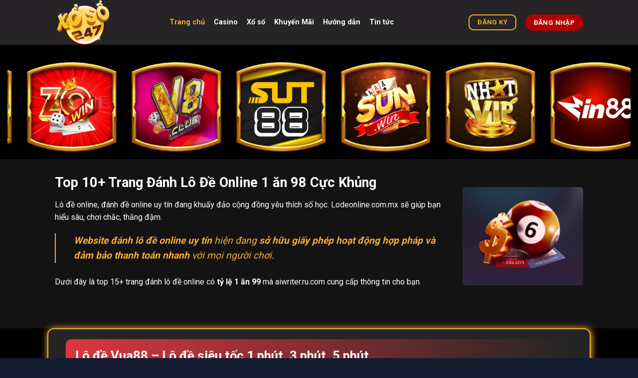

--- FILE ---
content_type: text/html; charset=UTF-8
request_url: https://danhdeonline.lol/
body_size: 22662
content:
<!DOCTYPE html>
<html lang="vi" class="loading-site no-js">
<head>
	<meta charset="UTF-8" />
	<link rel="profile" href="https://gmpg.org/xfn/11" />
	<link rel="pingback" href="https://danhdeonline.lol/xmlrpc.php" />

	<script>(function(html){html.className = html.className.replace(/\bno-js\b/,'js')})(document.documentElement);</script>
<title>Top 15+ Trang Đánh Lô Đề Online 1 ăn 98 Cực Khủng</title>
<meta name='robots' content='noindex, nofollow' />
<meta name="viewport" content="width=device-width, initial-scale=1" /><link rel='dns-prefetch' href='//fonts.googleapis.com' />
<link href='https://fonts.gstatic.com' crossorigin rel='preconnect' />
<link rel='prefetch' href='https://danhdeonline.lol/wp-content/themes/flatsome/assets/js/flatsome.js?ver=e1ad26bd5672989785e1' />
<link rel='prefetch' href='https://danhdeonline.lol/wp-content/themes/flatsome/assets/js/chunk.slider.js?ver=3.19.12' />
<link rel='prefetch' href='https://danhdeonline.lol/wp-content/themes/flatsome/assets/js/chunk.popups.js?ver=3.19.12' />
<link rel='prefetch' href='https://danhdeonline.lol/wp-content/themes/flatsome/assets/js/chunk.tooltips.js?ver=3.19.12' />
<link rel="alternate" type="application/rss+xml" title="Dòng thông tin Top 15+ Trang Đánh Lô Đề Online 1 ăn 98 Cực Khủng &raquo;" href="https://danhdeonline.lol/feed/" />
<link rel="alternate" title="oNhúng (JSON)" type="application/json+oembed" href="https://danhdeonline.lol/wp-json/oembed/1.0/embed?url=https%3A%2F%2Fdanhdeonline.lol%2F" />
<link rel="alternate" title="oNhúng (XML)" type="text/xml+oembed" href="https://danhdeonline.lol/wp-json/oembed/1.0/embed?url=https%3A%2F%2Fdanhdeonline.lol%2F&#038;format=xml" />
<style id='wp-img-auto-sizes-contain-inline-css' type='text/css'>
img:is([sizes=auto i],[sizes^="auto," i]){contain-intrinsic-size:3000px 1500px}
/*# sourceURL=wp-img-auto-sizes-contain-inline-css */
</style>

<style id='wp-emoji-styles-inline-css' type='text/css'>

	img.wp-smiley, img.emoji {
		display: inline !important;
		border: none !important;
		box-shadow: none !important;
		height: 1em !important;
		width: 1em !important;
		margin: 0 0.07em !important;
		vertical-align: -0.1em !important;
		background: none !important;
		padding: 0 !important;
	}
/*# sourceURL=wp-emoji-styles-inline-css */
</style>
<style id='wp-block-library-inline-css' type='text/css'>
:root{--wp-block-synced-color:#7a00df;--wp-block-synced-color--rgb:122,0,223;--wp-bound-block-color:var(--wp-block-synced-color);--wp-editor-canvas-background:#ddd;--wp-admin-theme-color:#007cba;--wp-admin-theme-color--rgb:0,124,186;--wp-admin-theme-color-darker-10:#006ba1;--wp-admin-theme-color-darker-10--rgb:0,107,160.5;--wp-admin-theme-color-darker-20:#005a87;--wp-admin-theme-color-darker-20--rgb:0,90,135;--wp-admin-border-width-focus:2px}@media (min-resolution:192dpi){:root{--wp-admin-border-width-focus:1.5px}}.wp-element-button{cursor:pointer}:root .has-very-light-gray-background-color{background-color:#eee}:root .has-very-dark-gray-background-color{background-color:#313131}:root .has-very-light-gray-color{color:#eee}:root .has-very-dark-gray-color{color:#313131}:root .has-vivid-green-cyan-to-vivid-cyan-blue-gradient-background{background:linear-gradient(135deg,#00d084,#0693e3)}:root .has-purple-crush-gradient-background{background:linear-gradient(135deg,#34e2e4,#4721fb 50%,#ab1dfe)}:root .has-hazy-dawn-gradient-background{background:linear-gradient(135deg,#faaca8,#dad0ec)}:root .has-subdued-olive-gradient-background{background:linear-gradient(135deg,#fafae1,#67a671)}:root .has-atomic-cream-gradient-background{background:linear-gradient(135deg,#fdd79a,#004a59)}:root .has-nightshade-gradient-background{background:linear-gradient(135deg,#330968,#31cdcf)}:root .has-midnight-gradient-background{background:linear-gradient(135deg,#020381,#2874fc)}:root{--wp--preset--font-size--normal:16px;--wp--preset--font-size--huge:42px}.has-regular-font-size{font-size:1em}.has-larger-font-size{font-size:2.625em}.has-normal-font-size{font-size:var(--wp--preset--font-size--normal)}.has-huge-font-size{font-size:var(--wp--preset--font-size--huge)}.has-text-align-center{text-align:center}.has-text-align-left{text-align:left}.has-text-align-right{text-align:right}.has-fit-text{white-space:nowrap!important}#end-resizable-editor-section{display:none}.aligncenter{clear:both}.items-justified-left{justify-content:flex-start}.items-justified-center{justify-content:center}.items-justified-right{justify-content:flex-end}.items-justified-space-between{justify-content:space-between}.screen-reader-text{border:0;clip-path:inset(50%);height:1px;margin:-1px;overflow:hidden;padding:0;position:absolute;width:1px;word-wrap:normal!important}.screen-reader-text:focus{background-color:#ddd;clip-path:none;color:#444;display:block;font-size:1em;height:auto;left:5px;line-height:normal;padding:15px 23px 14px;text-decoration:none;top:5px;width:auto;z-index:100000}html :where(.has-border-color){border-style:solid}html :where([style*=border-top-color]){border-top-style:solid}html :where([style*=border-right-color]){border-right-style:solid}html :where([style*=border-bottom-color]){border-bottom-style:solid}html :where([style*=border-left-color]){border-left-style:solid}html :where([style*=border-width]){border-style:solid}html :where([style*=border-top-width]){border-top-style:solid}html :where([style*=border-right-width]){border-right-style:solid}html :where([style*=border-bottom-width]){border-bottom-style:solid}html :where([style*=border-left-width]){border-left-style:solid}html :where(img[class*=wp-image-]){height:auto;max-width:100%}:where(figure){margin:0 0 1em}html :where(.is-position-sticky){--wp-admin--admin-bar--position-offset:var(--wp-admin--admin-bar--height,0px)}@media screen and (max-width:600px){html :where(.is-position-sticky){--wp-admin--admin-bar--position-offset:0px}}

/*# sourceURL=wp-block-library-inline-css */
</style><style id='wp-block-heading-inline-css' type='text/css'>
h1:where(.wp-block-heading).has-background,h2:where(.wp-block-heading).has-background,h3:where(.wp-block-heading).has-background,h4:where(.wp-block-heading).has-background,h5:where(.wp-block-heading).has-background,h6:where(.wp-block-heading).has-background{padding:1.25em 2.375em}h1.has-text-align-left[style*=writing-mode]:where([style*=vertical-lr]),h1.has-text-align-right[style*=writing-mode]:where([style*=vertical-rl]),h2.has-text-align-left[style*=writing-mode]:where([style*=vertical-lr]),h2.has-text-align-right[style*=writing-mode]:where([style*=vertical-rl]),h3.has-text-align-left[style*=writing-mode]:where([style*=vertical-lr]),h3.has-text-align-right[style*=writing-mode]:where([style*=vertical-rl]),h4.has-text-align-left[style*=writing-mode]:where([style*=vertical-lr]),h4.has-text-align-right[style*=writing-mode]:where([style*=vertical-rl]),h5.has-text-align-left[style*=writing-mode]:where([style*=vertical-lr]),h5.has-text-align-right[style*=writing-mode]:where([style*=vertical-rl]),h6.has-text-align-left[style*=writing-mode]:where([style*=vertical-lr]),h6.has-text-align-right[style*=writing-mode]:where([style*=vertical-rl]){rotate:180deg}
/*# sourceURL=https://danhdeonline.lol/wp-includes/blocks/heading/style.min.css */
</style>
<style id='wp-block-paragraph-inline-css' type='text/css'>
.is-small-text{font-size:.875em}.is-regular-text{font-size:1em}.is-large-text{font-size:2.25em}.is-larger-text{font-size:3em}.has-drop-cap:not(:focus):first-letter{float:left;font-size:8.4em;font-style:normal;font-weight:100;line-height:.68;margin:.05em .1em 0 0;text-transform:uppercase}body.rtl .has-drop-cap:not(:focus):first-letter{float:none;margin-left:.1em}p.has-drop-cap.has-background{overflow:hidden}:root :where(p.has-background){padding:1.25em 2.375em}:where(p.has-text-color:not(.has-link-color)) a{color:inherit}p.has-text-align-left[style*="writing-mode:vertical-lr"],p.has-text-align-right[style*="writing-mode:vertical-rl"]{rotate:180deg}
/*# sourceURL=https://danhdeonline.lol/wp-includes/blocks/paragraph/style.min.css */
</style>
<style id='global-styles-inline-css' type='text/css'>
:root{--wp--preset--aspect-ratio--square: 1;--wp--preset--aspect-ratio--4-3: 4/3;--wp--preset--aspect-ratio--3-4: 3/4;--wp--preset--aspect-ratio--3-2: 3/2;--wp--preset--aspect-ratio--2-3: 2/3;--wp--preset--aspect-ratio--16-9: 16/9;--wp--preset--aspect-ratio--9-16: 9/16;--wp--preset--color--black: #000000;--wp--preset--color--cyan-bluish-gray: #abb8c3;--wp--preset--color--white: #ffffff;--wp--preset--color--pale-pink: #f78da7;--wp--preset--color--vivid-red: #cf2e2e;--wp--preset--color--luminous-vivid-orange: #ff6900;--wp--preset--color--luminous-vivid-amber: #fcb900;--wp--preset--color--light-green-cyan: #7bdcb5;--wp--preset--color--vivid-green-cyan: #00d084;--wp--preset--color--pale-cyan-blue: #8ed1fc;--wp--preset--color--vivid-cyan-blue: #0693e3;--wp--preset--color--vivid-purple: #9b51e0;--wp--preset--color--primary: #f5ad33;--wp--preset--color--secondary: #2b7bb9;--wp--preset--color--success: #7a9c59;--wp--preset--color--alert: #b20000;--wp--preset--gradient--vivid-cyan-blue-to-vivid-purple: linear-gradient(135deg,rgb(6,147,227) 0%,rgb(155,81,224) 100%);--wp--preset--gradient--light-green-cyan-to-vivid-green-cyan: linear-gradient(135deg,rgb(122,220,180) 0%,rgb(0,208,130) 100%);--wp--preset--gradient--luminous-vivid-amber-to-luminous-vivid-orange: linear-gradient(135deg,rgb(252,185,0) 0%,rgb(255,105,0) 100%);--wp--preset--gradient--luminous-vivid-orange-to-vivid-red: linear-gradient(135deg,rgb(255,105,0) 0%,rgb(207,46,46) 100%);--wp--preset--gradient--very-light-gray-to-cyan-bluish-gray: linear-gradient(135deg,rgb(238,238,238) 0%,rgb(169,184,195) 100%);--wp--preset--gradient--cool-to-warm-spectrum: linear-gradient(135deg,rgb(74,234,220) 0%,rgb(151,120,209) 20%,rgb(207,42,186) 40%,rgb(238,44,130) 60%,rgb(251,105,98) 80%,rgb(254,248,76) 100%);--wp--preset--gradient--blush-light-purple: linear-gradient(135deg,rgb(255,206,236) 0%,rgb(152,150,240) 100%);--wp--preset--gradient--blush-bordeaux: linear-gradient(135deg,rgb(254,205,165) 0%,rgb(254,45,45) 50%,rgb(107,0,62) 100%);--wp--preset--gradient--luminous-dusk: linear-gradient(135deg,rgb(255,203,112) 0%,rgb(199,81,192) 50%,rgb(65,88,208) 100%);--wp--preset--gradient--pale-ocean: linear-gradient(135deg,rgb(255,245,203) 0%,rgb(182,227,212) 50%,rgb(51,167,181) 100%);--wp--preset--gradient--electric-grass: linear-gradient(135deg,rgb(202,248,128) 0%,rgb(113,206,126) 100%);--wp--preset--gradient--midnight: linear-gradient(135deg,rgb(2,3,129) 0%,rgb(40,116,252) 100%);--wp--preset--font-size--small: 13px;--wp--preset--font-size--medium: 20px;--wp--preset--font-size--large: 36px;--wp--preset--font-size--x-large: 42px;--wp--preset--spacing--20: 0.44rem;--wp--preset--spacing--30: 0.67rem;--wp--preset--spacing--40: 1rem;--wp--preset--spacing--50: 1.5rem;--wp--preset--spacing--60: 2.25rem;--wp--preset--spacing--70: 3.38rem;--wp--preset--spacing--80: 5.06rem;--wp--preset--shadow--natural: 6px 6px 9px rgba(0, 0, 0, 0.2);--wp--preset--shadow--deep: 12px 12px 50px rgba(0, 0, 0, 0.4);--wp--preset--shadow--sharp: 6px 6px 0px rgba(0, 0, 0, 0.2);--wp--preset--shadow--outlined: 6px 6px 0px -3px rgb(255, 255, 255), 6px 6px rgb(0, 0, 0);--wp--preset--shadow--crisp: 6px 6px 0px rgb(0, 0, 0);}:where(body) { margin: 0; }.wp-site-blocks > .alignleft { float: left; margin-right: 2em; }.wp-site-blocks > .alignright { float: right; margin-left: 2em; }.wp-site-blocks > .aligncenter { justify-content: center; margin-left: auto; margin-right: auto; }:where(.is-layout-flex){gap: 0.5em;}:where(.is-layout-grid){gap: 0.5em;}.is-layout-flow > .alignleft{float: left;margin-inline-start: 0;margin-inline-end: 2em;}.is-layout-flow > .alignright{float: right;margin-inline-start: 2em;margin-inline-end: 0;}.is-layout-flow > .aligncenter{margin-left: auto !important;margin-right: auto !important;}.is-layout-constrained > .alignleft{float: left;margin-inline-start: 0;margin-inline-end: 2em;}.is-layout-constrained > .alignright{float: right;margin-inline-start: 2em;margin-inline-end: 0;}.is-layout-constrained > .aligncenter{margin-left: auto !important;margin-right: auto !important;}.is-layout-constrained > :where(:not(.alignleft):not(.alignright):not(.alignfull)){margin-left: auto !important;margin-right: auto !important;}body .is-layout-flex{display: flex;}.is-layout-flex{flex-wrap: wrap;align-items: center;}.is-layout-flex > :is(*, div){margin: 0;}body .is-layout-grid{display: grid;}.is-layout-grid > :is(*, div){margin: 0;}body{padding-top: 0px;padding-right: 0px;padding-bottom: 0px;padding-left: 0px;}a:where(:not(.wp-element-button)){text-decoration: none;}:root :where(.wp-element-button, .wp-block-button__link){background-color: #32373c;border-width: 0;color: #fff;font-family: inherit;font-size: inherit;font-style: inherit;font-weight: inherit;letter-spacing: inherit;line-height: inherit;padding-top: calc(0.667em + 2px);padding-right: calc(1.333em + 2px);padding-bottom: calc(0.667em + 2px);padding-left: calc(1.333em + 2px);text-decoration: none;text-transform: inherit;}.has-black-color{color: var(--wp--preset--color--black) !important;}.has-cyan-bluish-gray-color{color: var(--wp--preset--color--cyan-bluish-gray) !important;}.has-white-color{color: var(--wp--preset--color--white) !important;}.has-pale-pink-color{color: var(--wp--preset--color--pale-pink) !important;}.has-vivid-red-color{color: var(--wp--preset--color--vivid-red) !important;}.has-luminous-vivid-orange-color{color: var(--wp--preset--color--luminous-vivid-orange) !important;}.has-luminous-vivid-amber-color{color: var(--wp--preset--color--luminous-vivid-amber) !important;}.has-light-green-cyan-color{color: var(--wp--preset--color--light-green-cyan) !important;}.has-vivid-green-cyan-color{color: var(--wp--preset--color--vivid-green-cyan) !important;}.has-pale-cyan-blue-color{color: var(--wp--preset--color--pale-cyan-blue) !important;}.has-vivid-cyan-blue-color{color: var(--wp--preset--color--vivid-cyan-blue) !important;}.has-vivid-purple-color{color: var(--wp--preset--color--vivid-purple) !important;}.has-primary-color{color: var(--wp--preset--color--primary) !important;}.has-secondary-color{color: var(--wp--preset--color--secondary) !important;}.has-success-color{color: var(--wp--preset--color--success) !important;}.has-alert-color{color: var(--wp--preset--color--alert) !important;}.has-black-background-color{background-color: var(--wp--preset--color--black) !important;}.has-cyan-bluish-gray-background-color{background-color: var(--wp--preset--color--cyan-bluish-gray) !important;}.has-white-background-color{background-color: var(--wp--preset--color--white) !important;}.has-pale-pink-background-color{background-color: var(--wp--preset--color--pale-pink) !important;}.has-vivid-red-background-color{background-color: var(--wp--preset--color--vivid-red) !important;}.has-luminous-vivid-orange-background-color{background-color: var(--wp--preset--color--luminous-vivid-orange) !important;}.has-luminous-vivid-amber-background-color{background-color: var(--wp--preset--color--luminous-vivid-amber) !important;}.has-light-green-cyan-background-color{background-color: var(--wp--preset--color--light-green-cyan) !important;}.has-vivid-green-cyan-background-color{background-color: var(--wp--preset--color--vivid-green-cyan) !important;}.has-pale-cyan-blue-background-color{background-color: var(--wp--preset--color--pale-cyan-blue) !important;}.has-vivid-cyan-blue-background-color{background-color: var(--wp--preset--color--vivid-cyan-blue) !important;}.has-vivid-purple-background-color{background-color: var(--wp--preset--color--vivid-purple) !important;}.has-primary-background-color{background-color: var(--wp--preset--color--primary) !important;}.has-secondary-background-color{background-color: var(--wp--preset--color--secondary) !important;}.has-success-background-color{background-color: var(--wp--preset--color--success) !important;}.has-alert-background-color{background-color: var(--wp--preset--color--alert) !important;}.has-black-border-color{border-color: var(--wp--preset--color--black) !important;}.has-cyan-bluish-gray-border-color{border-color: var(--wp--preset--color--cyan-bluish-gray) !important;}.has-white-border-color{border-color: var(--wp--preset--color--white) !important;}.has-pale-pink-border-color{border-color: var(--wp--preset--color--pale-pink) !important;}.has-vivid-red-border-color{border-color: var(--wp--preset--color--vivid-red) !important;}.has-luminous-vivid-orange-border-color{border-color: var(--wp--preset--color--luminous-vivid-orange) !important;}.has-luminous-vivid-amber-border-color{border-color: var(--wp--preset--color--luminous-vivid-amber) !important;}.has-light-green-cyan-border-color{border-color: var(--wp--preset--color--light-green-cyan) !important;}.has-vivid-green-cyan-border-color{border-color: var(--wp--preset--color--vivid-green-cyan) !important;}.has-pale-cyan-blue-border-color{border-color: var(--wp--preset--color--pale-cyan-blue) !important;}.has-vivid-cyan-blue-border-color{border-color: var(--wp--preset--color--vivid-cyan-blue) !important;}.has-vivid-purple-border-color{border-color: var(--wp--preset--color--vivid-purple) !important;}.has-primary-border-color{border-color: var(--wp--preset--color--primary) !important;}.has-secondary-border-color{border-color: var(--wp--preset--color--secondary) !important;}.has-success-border-color{border-color: var(--wp--preset--color--success) !important;}.has-alert-border-color{border-color: var(--wp--preset--color--alert) !important;}.has-vivid-cyan-blue-to-vivid-purple-gradient-background{background: var(--wp--preset--gradient--vivid-cyan-blue-to-vivid-purple) !important;}.has-light-green-cyan-to-vivid-green-cyan-gradient-background{background: var(--wp--preset--gradient--light-green-cyan-to-vivid-green-cyan) !important;}.has-luminous-vivid-amber-to-luminous-vivid-orange-gradient-background{background: var(--wp--preset--gradient--luminous-vivid-amber-to-luminous-vivid-orange) !important;}.has-luminous-vivid-orange-to-vivid-red-gradient-background{background: var(--wp--preset--gradient--luminous-vivid-orange-to-vivid-red) !important;}.has-very-light-gray-to-cyan-bluish-gray-gradient-background{background: var(--wp--preset--gradient--very-light-gray-to-cyan-bluish-gray) !important;}.has-cool-to-warm-spectrum-gradient-background{background: var(--wp--preset--gradient--cool-to-warm-spectrum) !important;}.has-blush-light-purple-gradient-background{background: var(--wp--preset--gradient--blush-light-purple) !important;}.has-blush-bordeaux-gradient-background{background: var(--wp--preset--gradient--blush-bordeaux) !important;}.has-luminous-dusk-gradient-background{background: var(--wp--preset--gradient--luminous-dusk) !important;}.has-pale-ocean-gradient-background{background: var(--wp--preset--gradient--pale-ocean) !important;}.has-electric-grass-gradient-background{background: var(--wp--preset--gradient--electric-grass) !important;}.has-midnight-gradient-background{background: var(--wp--preset--gradient--midnight) !important;}.has-small-font-size{font-size: var(--wp--preset--font-size--small) !important;}.has-medium-font-size{font-size: var(--wp--preset--font-size--medium) !important;}.has-large-font-size{font-size: var(--wp--preset--font-size--large) !important;}.has-x-large-font-size{font-size: var(--wp--preset--font-size--x-large) !important;}
/*# sourceURL=global-styles-inline-css */
</style>

<link rel='stylesheet' id='flatsome-main-css' href='https://danhdeonline.lol/wp-content/themes/flatsome/assets/css/flatsome.css?ver=3.19.12' type='text/css' media='all' />
<style id='flatsome-main-inline-css' type='text/css'>
@font-face {
				font-family: "fl-icons";
				font-display: block;
				src: url(https://danhdeonline.lol/wp-content/themes/flatsome/assets/css/icons/fl-icons.eot?v=3.19.12);
				src:
					url(https://danhdeonline.lol/wp-content/themes/flatsome/assets/css/icons/fl-icons.eot#iefix?v=3.19.12) format("embedded-opentype"),
					url(https://danhdeonline.lol/wp-content/themes/flatsome/assets/css/icons/fl-icons.woff2?v=3.19.12) format("woff2"),
					url(https://danhdeonline.lol/wp-content/themes/flatsome/assets/css/icons/fl-icons.ttf?v=3.19.12) format("truetype"),
					url(https://danhdeonline.lol/wp-content/themes/flatsome/assets/css/icons/fl-icons.woff?v=3.19.12) format("woff"),
					url(https://danhdeonline.lol/wp-content/themes/flatsome/assets/css/icons/fl-icons.svg?v=3.19.12#fl-icons) format("svg");
			}
/*# sourceURL=flatsome-main-inline-css */
</style>
<link rel='stylesheet' id='flatsome-style-css' href='https://danhdeonline.lol/wp-content/themes/flatsome-child/style.css?ver=3.0' type='text/css' media='all' />
<link rel='stylesheet' id='flatsome-googlefonts-css' href='//fonts.googleapis.com/css?family=Roboto%3Aregular%2C700%2Cregular%2C700%2Cregular&#038;display=swap&#038;ver=3.9' type='text/css' media='all' />
<script type="text/javascript" src="https://danhdeonline.lol/wp-includes/js/jquery/jquery.min.js?ver=3.7.1" id="jquery-core-js"></script>
<script type="text/javascript" src="https://danhdeonline.lol/wp-includes/js/jquery/jquery-migrate.min.js?ver=3.4.1" id="jquery-migrate-js"></script>
<link rel="https://api.w.org/" href="https://danhdeonline.lol/wp-json/" /><link rel="alternate" title="JSON" type="application/json" href="https://danhdeonline.lol/wp-json/wp/v2/pages/13" /><link rel="EditURI" type="application/rsd+xml" title="RSD" href="https://danhdeonline.lol/xmlrpc.php?rsd" />
<meta name="generator" content="WordPress 6.9" />
<link rel="canonical" href="https://danhdeonline.lol/" />
<link rel='shortlink' href='https://danhdeonline.lol/' />
<!-- Stream WordPress user activity plugin v4.1.1 -->
<link rel="icon" href="https://danhdeonline.lol/wp-content/uploads/2025/10/cropped-512x512-logo-xoso247-danh-de-online-32x32.png" sizes="32x32" />
<link rel="icon" href="https://danhdeonline.lol/wp-content/uploads/2025/10/cropped-512x512-logo-xoso247-danh-de-online-192x192.png" sizes="192x192" />
<link rel="apple-touch-icon" href="https://danhdeonline.lol/wp-content/uploads/2025/10/cropped-512x512-logo-xoso247-danh-de-online-180x180.png" />
<meta name="msapplication-TileImage" content="https://danhdeonline.lol/wp-content/uploads/2025/10/cropped-512x512-logo-xoso247-danh-de-online-270x270.png" />
<style id="custom-css" type="text/css">:root {--primary-color: #f5ad33;--fs-color-primary: #f5ad33;--fs-color-secondary: #2b7bb9;--fs-color-success: #7a9c59;--fs-color-alert: #b20000;--fs-experimental-link-color: #f5ad33;--fs-experimental-link-color-hover: #ffffff;}.tooltipster-base {--tooltip-color: #fff;--tooltip-bg-color: #000;}.off-canvas-right .mfp-content, .off-canvas-left .mfp-content {--drawer-width: 300px;}.container-width, .full-width .ubermenu-nav, .container, .row{max-width: 1090px}.row.row-collapse{max-width: 1060px}.row.row-small{max-width: 1082.5px}.row.row-large{max-width: 1120px}.sticky-add-to-cart--active, #wrapper,#main,#main.dark{background-color: #000000}.header-main{height: 90px}#logo img{max-height: 90px}#logo{width:200px;}.header-bottom{min-height: 55px}.header-top{min-height: 50px}.transparent .header-main{height: 90px}.transparent #logo img{max-height: 90px}.has-transparent + .page-title:first-of-type,.has-transparent + #main > .page-title,.has-transparent + #main > div > .page-title,.has-transparent + #main .page-header-wrapper:first-of-type .page-title{padding-top: 140px;}.header.show-on-scroll,.stuck .header-main{height:90px!important}.stuck #logo img{max-height: 90px!important}.header-bg-color {background-color: #262426}.header-bottom {background-color: #2e2e33}.header-main .nav > li > a{line-height: 16px }.stuck .header-main .nav > li > a{line-height: 50px }.header-bottom-nav > li > a{line-height: 16px }@media (max-width: 549px) {.header-main{height: 70px}#logo img{max-height: 70px}}body{color: #ffffff}h1,h2,h3,h4,h5,h6,.heading-font{color: #ffffff;}body{font-size: 100%;}@media screen and (max-width: 549px){body{font-size: 100%;}}body{font-family: Roboto, sans-serif;}body {font-weight: 400;font-style: normal;}.nav > li > a {font-family: Roboto, sans-serif;}.mobile-sidebar-levels-2 .nav > li > ul > li > a {font-family: Roboto, sans-serif;}.nav > li > a,.mobile-sidebar-levels-2 .nav > li > ul > li > a {font-weight: 700;font-style: normal;}h1,h2,h3,h4,h5,h6,.heading-font, .off-canvas-center .nav-sidebar.nav-vertical > li > a{font-family: Roboto, sans-serif;}h1,h2,h3,h4,h5,h6,.heading-font,.banner h1,.banner h2 {font-weight: 700;font-style: normal;}.alt-font{font-family: Roboto, sans-serif;}.alt-font {font-weight: 400!important;font-style: normal!important;}.header:not(.transparent) .header-nav-main.nav > li > a {color: #ffffff;}.header:not(.transparent) .header-nav-main.nav > li > a:hover,.header:not(.transparent) .header-nav-main.nav > li.active > a,.header:not(.transparent) .header-nav-main.nav > li.current > a,.header:not(.transparent) .header-nav-main.nav > li > a.active,.header:not(.transparent) .header-nav-main.nav > li > a.current{color: #f5ad33;}.header-nav-main.nav-line-bottom > li > a:before,.header-nav-main.nav-line-grow > li > a:before,.header-nav-main.nav-line > li > a:before,.header-nav-main.nav-box > li > a:hover,.header-nav-main.nav-box > li.active > a,.header-nav-main.nav-pills > li > a:hover,.header-nav-main.nav-pills > li.active > a{color:#FFF!important;background-color: #f5ad33;}.header:not(.transparent) .header-bottom-nav.nav > li > a{color: #ffffff;}.header:not(.transparent) .header-bottom-nav.nav > li > a:hover,.header:not(.transparent) .header-bottom-nav.nav > li.active > a,.header:not(.transparent) .header-bottom-nav.nav > li.current > a,.header:not(.transparent) .header-bottom-nav.nav > li > a.active,.header:not(.transparent) .header-bottom-nav.nav > li > a.current{color: #ccf9db;}.header-bottom-nav.nav-line-bottom > li > a:before,.header-bottom-nav.nav-line-grow > li > a:before,.header-bottom-nav.nav-line > li > a:before,.header-bottom-nav.nav-box > li > a:hover,.header-bottom-nav.nav-box > li.active > a,.header-bottom-nav.nav-pills > li > a:hover,.header-bottom-nav.nav-pills > li.active > a{color:#FFF!important;background-color: #ccf9db;}.absolute-footer, html{background-color: #141d30}.nav-vertical-fly-out > li + li {border-top-width: 1px; border-top-style: solid;}/* Custom CSS Mobile */@media (max-width: 549px){.sec-game-title b {background: transparent !important;}}.label-new.menu-item > a:after{content:"Mới";}.label-hot.menu-item > a:after{content:"Nổi bật";}.label-sale.menu-item > a:after{content:"Giảm giá";}.label-popular.menu-item > a:after{content:"Phổ biến";}</style>		<style type="text/css" id="wp-custom-css">
			
.p-0 {
	padding-top: 0 !important;
	padding-bottom: 0 !important;
}
.pr-0 {
	padding-right: 0;
}
.pl-0 {
	padding-left: 0;
}
.pb-0 {
	padding-bottom: 0 !important;
}

@keyframes shine {
  0% {
    left: -70%;
  }
  100% {
    left: 120%;
  }
}

@keyframes textclip {
100% {
    background-position: 200% center;
}
}


.icon-box .icon-box-img {
    margin-bottom: 5px;
}
.btn-animation {
    animation: btnAnimation .6s linear infinite;
}

@keyframes btnAnimation {
	0% {
    transform: scale(1.04);
    -webkit-filter: drop-shadow(2px 4px 7px #f6ce75) brightness(1.3);
    filter: drop-shadow(2px 4px 7px #f6ce75) brightness(1.3);
}
50% {
    transform: scale(1);
    -webkit-filter: none;
    filter: none;
}
100% {
    transform: scale(1.04);
    -webkit-filter: drop-shadow(2px 4px 7px #f6ce75) brightness(1.3);
    filter: drop-shadow(2px 4px 7px #f6ce75) brightness(1.3);
}
}


.box-content > .col-inner {
    height: 100%;
    overflow: auto;
}
.box-content > .col-inner {
    max-height: 1000px;
    overflow: auto;
    padding: 15px;
    border: 2px solid #f5ad34;
    box-shadow: 0 2px 30px #f5ad34;
    border-radius: 10px;
    word-wrap: break-word;
}

.box-content > .col-inner::-webkit-scrollbar {
    width: 0.5rem;
    border-radius: 10px;
}
.box-content > .col-inner::-webkit-scrollbar-thumb {
    border-radius: 50px;
    background-color: #f5ad34;
}

.footer-title-menu {
	margin-bottom: 1rem;
}
.footer-title-menu h3 span,
.footer-title-menu .section-title-normal{
	border-bottom: none;
}

.footer-title-menu h3:before {
    height: 1px;
    left: 0px;
    position: absolute;
    top: 100%;
    width: 36px;
    background: var(--primary-color);
    content: "";
}

.footer-icon-box .icon-box-img {
    margin-bottom: 5px;
}
.main-row {
    margin-bottom: 25px;
}
.footer-icon-box p {
	color : #0f131b;
}

.ux-menu-link .ux-menu-link__link {
    color: #fff;
}

.ux-menu-link:hover .ux-menu-link__link {
    color: #fd520d;
}

.main-content .row {
    background-color: #252525;
    border-style: solid;
    border-width: 0;
    background-clip: border-box;
    border-color: #f5ad34;
    border-top-width: 2px;
    border-right-width: 2px;
    border-bottom-width: 2px;
    border-left-width: 2px;
    border-top-left-radius: 13px;
    border-top-right-radius: 13px;
    border-bottom-left-radius: 13px;
    border-bottom-right-radius: 13px;
    box-shadow: 1px 1px 13px 1px #f5ad34;
    padding: 20px;
}

.title-bold {
    border-top-left-radius: 10px;
    border-top-right-radius: 10px;
    border-bottom-left-radius: 10px;
    border-bottom-right-radius: 10px;
    background-image: linear-gradient(90deg, #dc373f 0%, rgba(255, 255, 255, 0) 100%);
    padding: 10px 15px;
}
.fl-icon-wrap-title {
    display: flex
;
    gap: 10px;
    align-items: center;
    justify-content: middle;
}

.fl-icon-wrap-title h2 {
    margin-bottom: 0;
}

.absolute-number {
    position: absolute;
    left: -80px;
    top: 20%;
    font-size: 24px;
    background: #f5ad33;
    padding: 5px 30px;
    border-radius: 20px;
}

.absolute-number p {
    margin-bottom: 0;
}

@keyframes pulse {
	0%, 100% {
			transform: scale(1);
	}
	50% {
			transform: scale(1.05);
	}
}
@media screen and (max-width: 1024px) {
	.item-list-brand {
		font-size: 13px;
	}
	.top-section {
		padding: 15px;
	}
	.row-mb {
		padding: 0 15px;
	}
}

@media screen and (max-width: 767px) {
		    .absolute-number {
        position: absolute;
        left: -10px;
        top: 20%;
        font-size: 14px;
        background: #f5ad33;
        padding: 10px;
        border-radius: 99px;      
        height: 40px;
    }
	    .absolute-number p{
         margin-bottom: 0;
    }
}
		</style>
		</head>

<body class="home wp-singular page-template-default page page-id-13 wp-theme-flatsome wp-child-theme-flatsome-child full-width lightbox nav-dropdown-has-arrow nav-dropdown-has-shadow nav-dropdown-has-border page-template-blank page-template-blank-php">


<a class="skip-link screen-reader-text" href="#main">Bỏ qua nội dung</a>

<div id="wrapper">

	
	<header id="header" class="header has-sticky sticky-jump">
		<div class="header-wrapper">
			<div id="masthead" class="header-main ">
      <div class="header-inner flex-row container logo-left medium-logo-center" role="navigation">

          <!-- Logo -->
          <div id="logo" class="flex-col logo">
            
<!-- Header logo -->
<a href="https://danhdeonline.lol/" title="Top 15+ Trang Đánh Lô Đề Online 1 ăn 98 Cực Khủng" rel="home">
		<img width="1020" height="846" src="https://danhdeonline.lol/wp-content/uploads/2025/10/Logo_Xo_so_247-1024x849.png" class="header_logo header-logo" alt="Top 15+ Trang Đánh Lô Đề Online 1 ăn 98 Cực Khủng"/><img  width="1020" height="846" src="https://danhdeonline.lol/wp-content/uploads/2025/10/Logo_Xo_so_247-1024x849.png" class="header-logo-dark" alt="Top 15+ Trang Đánh Lô Đề Online 1 ăn 98 Cực Khủng"/></a>
          </div>

          <!-- Mobile Left Elements -->
          <div class="flex-col show-for-medium flex-left">
            <ul class="mobile-nav nav nav-left ">
              <li class="nav-icon has-icon">
  		<a href="#" data-open="#main-menu" data-pos="left" data-bg="main-menu-overlay" data-color="dark" class="is-small" aria-label="Menu" aria-controls="main-menu" aria-expanded="false">

		  <i class="icon-menu" ></i>
		  		</a>
	</li>
            </ul>
          </div>

          <!-- Left Elements -->
          <div class="flex-col hide-for-medium flex-left
            flex-grow">
            <ul class="header-nav header-nav-main nav nav-left  nav-size-medium nav-spacing-medium" >
              <li id="menu-item-143" class="menu-item menu-item-type-post_type menu-item-object-page menu-item-home current-menu-item page_item page-item-13 current_page_item menu-item-143 active menu-item-design-default"><a href="https://danhdeonline.lol/" aria-current="page" class="nav-top-link">Trang chủ</a></li>
<li id="menu-item-145" class="menu-item menu-item-type-post_type menu-item-object-page menu-item-145 menu-item-design-default"><a href="https://danhdeonline.lol/casino/" class="nav-top-link">Casino</a></li>
<li id="menu-item-150" class="menu-item menu-item-type-post_type menu-item-object-page menu-item-150 menu-item-design-default"><a href="https://danhdeonline.lol/xo-so/" class="nav-top-link">Xổ số</a></li>
<li id="menu-item-147" class="menu-item menu-item-type-post_type menu-item-object-page menu-item-147 menu-item-design-default"><a href="https://danhdeonline.lol/khuyen-mai/" class="nav-top-link">Khuyến Mãi</a></li>
<li id="menu-item-961" class="menu-item menu-item-type-post_type menu-item-object-page menu-item-961 menu-item-design-default"><a href="https://danhdeonline.lol/huong-dan/" class="nav-top-link">Hướng dẫn</a></li>
<li id="menu-item-960" class="menu-item menu-item-type-post_type menu-item-object-page menu-item-960 menu-item-design-default"><a href="https://danhdeonline.lol/tin-tuc/" class="nav-top-link">Tin tức</a></li>
            </ul>
          </div>

          <!-- Right Elements -->
          <div class="flex-col hide-for-medium flex-right">
            <ul class="header-nav header-nav-main nav nav-right  nav-size-medium nav-spacing-medium">
              <li class="html header-button-2">
	<div class="header-button">
		<a class="button primary is-outline"  style="border-radius:10px;">
		<span>Đăng Ký</span>
	</a>
	</div>
</li>
<li class="html header-button-1">
	<div class="header-button">
		<a class="button alert"  style="border-radius:999px;">
		<span>Đăng Nhập</span>
	</a>
	</div>
</li>
            </ul>
          </div>

          <!-- Mobile Right Elements -->
          <div class="flex-col show-for-medium flex-right">
            <ul class="mobile-nav nav nav-right ">
                          </ul>
          </div>

      </div>

      </div>
<div id="wide-nav" class="header-bottom wide-nav show-for-medium">
    <div class="flex-row container">

            
            
            
                          <div class="flex-col show-for-medium flex-grow">
                  <ul class="nav header-bottom-nav nav-center mobile-nav  nav-size-large nav-spacing-medium nav-uppercase">
                      <li class="html header-button-1">
	<div class="header-button">
		<a class="button alert"  style="border-radius:999px;">
		<span>Đăng Nhập</span>
	</a>
	</div>
</li>
<li class="html header-button-2">
	<div class="header-button">
		<a class="button primary is-outline"  style="border-radius:10px;">
		<span>Đăng Ký</span>
	</a>
	</div>
</li>
                  </ul>
              </div>
            
    </div>
</div>

<div class="header-bg-container fill"><div class="header-bg-image fill"></div><div class="header-bg-color fill"></div></div>		</div>
	</header>

	
	<main id="main" class="">


<div id="content" role="main" class="content-area">
				
			

	<section class="section" id="section_589977830">
		<div class="section-bg fill" >
									
			

		</div>

		

		<div class="section-content relative">
			

	<div id="gap-1519092831" class="gap-element clearfix" style="display:block; height:auto;">
		
<style>
#gap-1519092831 {
  padding-top: 20px;
}
</style>
	</div>
	

<div class="row row-full-width"  id="row-2146375841">


	<div id="col-894215999" class="col p-0 small-12 large-12"  >
				<div class="col-inner"  >
			
			

<div class="slider-wrapper relative slider-img hide-for-small" id="slider-1180557531" >
    <div class="slider slider-nav-circle slider-nav-large slider-nav-light slider-style-normal"
        data-flickity-options='{
            "cellAlign": "left",
            "imagesLoaded": true,
            "lazyLoad": 1,
            "freeScroll": false,
            "wrapAround": true,
            "autoPlay": 2000,
            "pauseAutoPlayOnHover" : false,
            "prevNextButtons": true,
            "contain" : true,
            "adaptiveHeight" : true,
            "dragThreshold" : 10,
            "percentPosition": true,
            "pageDots": false,
            "rightToLeft": false,
            "draggable": true,
            "selectedAttraction": 0.1,
            "parallax" : 0,
            "friction": 0.6        }'
        >
        

<div class="ux-logo has-hover align-middle ux_logo inline-block" style="max-width: 100%!important; width: 210px!important"><div class="ux-logo-link block image-zoom" title="" href="" style="padding: 15px;"><img decoding="async" src="https://danhdeonline.lol/wp-content/uploads/2025/10/vua88.png" title="" alt="" class="ux-logo-image block" style="height:180px;" /></div></div>

<div class="ux-logo has-hover align-middle ux_logo inline-block" style="max-width: 100%!important; width: 210px!important"><div class="ux-logo-link block image-zoom" title="" href="" style="padding: 15px;"><img decoding="async" src="https://danhdeonline.lol/wp-content/uploads/2025/10/zowin.png" title="" alt="" class="ux-logo-image block" style="height:180px;" /></div></div>

<div class="ux-logo has-hover align-middle ux_logo inline-block" style="max-width: 100%!important; width: 210px!important"><div class="ux-logo-link block image-zoom" title="" href="" style="padding: 15px;"><img decoding="async" src="https://danhdeonline.lol/wp-content/uploads/2025/10/v8club.png" title="" alt="" class="ux-logo-image block" style="height:180px;" /></div></div>

<div class="ux-logo has-hover align-middle ux_logo inline-block" style="max-width: 100%!important; width: 210px!important"><div class="ux-logo-link block image-zoom" title="" href="" style="padding: 15px;"><img decoding="async" src="https://danhdeonline.lol/wp-content/uploads/2025/10/sut88.png" title="" alt="" class="ux-logo-image block" style="height:180px;" /></div></div>

<div class="ux-logo has-hover align-middle ux_logo inline-block" style="max-width: 100%!important; width: 210px!important"><div class="ux-logo-link block image-zoom" title="" href="" style="padding: 15px;"><img decoding="async" src="https://danhdeonline.lol/wp-content/uploads/2025/10/sunwin.png" title="" alt="" class="ux-logo-image block" style="height:180px;" /></div></div>

<div class="ux-logo has-hover align-middle ux_logo inline-block" style="max-width: 100%!important; width: 210px!important"><div class="ux-logo-link block image-" title="" href="" style="padding: 15px;"><img decoding="async" src="https://danhdeonline.lol/wp-content/uploads/2025/10/nhatvip.png" title="" alt="" class="ux-logo-image block" style="height:180px;" /></div></div>

<div class="ux-logo has-hover align-middle ux_logo inline-block" style="max-width: 100%!important; width: 210px!important"><div class="ux-logo-link block image-zoom" title="" href="" style="padding: 15px;"><img decoding="async" src="https://danhdeonline.lol/wp-content/uploads/2025/10/min88.png" title="" alt="" class="ux-logo-image block" style="height:180px;" /></div></div>

<div class="ux-logo has-hover align-middle ux_logo inline-block" style="max-width: 100%!important; width: 210px!important"><div class="ux-logo-link block image-zoom" title="" href="" style="padding: 15px;"><img decoding="async" src="https://danhdeonline.lol/wp-content/uploads/2025/10/mbet.png" title="" alt="" class="ux-logo-image block" style="height:180px;" /></div></div>

<div class="ux-logo has-hover align-middle ux_logo inline-block" style="max-width: 100%!important; width: 210px!important"><div class="ux-logo-link block image-zoom" title="" href="" style="padding: 15px;"><img decoding="async" src="https://danhdeonline.lol/wp-content/uploads/2025/10/mayclub.png" title="" alt="" class="ux-logo-image block" style="height:180px;" /></div></div>

<div class="ux-logo has-hover align-middle ux_logo inline-block" style="max-width: 100%!important; width: 210px!important"><div class="ux-logo-link block image-zoom" title="" href="" style="padding: 15px;"><img decoding="async" src="https://danhdeonline.lol/wp-content/uploads/2025/10/b52.png" title="" alt="" class="ux-logo-image block" style="height:180px;" /></div></div>

<div class="ux-logo has-hover align-middle ux_logo inline-block" style="max-width: 100%!important; width: 210px!important"><div class="ux-logo-link block image-zoom" title="" href="" style="padding: 15px;"><img decoding="async" src="https://danhdeonline.lol/wp-content/uploads/2025/10/789club.png" title="" alt="" class="ux-logo-image block" style="height:180px;" /></div></div>

<div class="ux-logo has-hover align-middle ux_logo inline-block" style="max-width: 100%!important; width: 210px!important"><div class="ux-logo-link block image-zoom" title="" href="" style="padding: 15px;"><img decoding="async" src="https://danhdeonline.lol/wp-content/uploads/2025/10/hitclub.png" title="" alt="" class="ux-logo-image block" style="height:180px;" /></div></div>

<div class="ux-logo has-hover align-middle ux_logo inline-block" style="max-width: 100%!important; width: 210px!important"><div class="ux-logo-link block image-zoom" title="" href="" style="padding: 15px;"><img decoding="async" src="https://danhdeonline.lol/wp-content/uploads/2025/10/rikvip.png" title="" alt="" class="ux-logo-image block" style="height:180px;" /></div></div>

<div class="ux-logo has-hover align-middle ux_logo inline-block" style="max-width: 100%!important; width: 210px!important"><div class="ux-logo-link block image-zoom" title="" href="" style="padding: 15px;"><img decoding="async" src="https://danhdeonline.lol/wp-content/uploads/2025/10/hdbet.png" title="" alt="" class="ux-logo-image block" style="height:180px;" /></div></div>


     </div>

     <div class="loading-spin dark large centered"></div>

	</div>


<div class="slider-wrapper relative slider-img show-for-small" id="slider-1800595008" >
    <div class="slider slider-nav-circle slider-nav-large slider-nav-light slider-style-normal"
        data-flickity-options='{
            "cellAlign": "left",
            "imagesLoaded": true,
            "lazyLoad": 1,
            "freeScroll": false,
            "wrapAround": true,
            "autoPlay": 2000,
            "pauseAutoPlayOnHover" : false,
            "prevNextButtons": true,
            "contain" : true,
            "adaptiveHeight" : true,
            "dragThreshold" : 10,
            "percentPosition": true,
            "pageDots": false,
            "rightToLeft": false,
            "draggable": true,
            "selectedAttraction": 0.1,
            "parallax" : 0,
            "friction": 0.6        }'
        >
        

<div class="ux-logo has-hover align-middle ux_logo inline-block" style="max-width: 100%!important; width: 120px!important"><div class="ux-logo-link block image-zoom" title="" href="" style="padding: 15px;"><img decoding="async" src="https://danhdeonline.lol/wp-content/uploads/2025/09/20-1751358045941-slide.webp" title="" alt="" class="ux-logo-image block" style="height:90px;" /></div></div>

<div class="ux-logo has-hover align-middle ux_logo inline-block" style="max-width: 100%!important; width: 120px!important"><div class="ux-logo-link block image-zoom" title="" href="" style="padding: 15px;"><img decoding="async" src="https://danhdeonline.lol/wp-content/uploads/2025/09/20-1751358026754-slide.webp" title="" alt="" class="ux-logo-image block" style="height:90px;" /></div></div>

<div class="ux-logo has-hover align-middle ux_logo inline-block" style="max-width: 100%!important; width: 120px!important"><div class="ux-logo-link block image-zoom" title="" href="" style="padding: 15px;"><img decoding="async" src="https://danhdeonline.lol/wp-content/uploads/2025/09/20-1751357349743-slide.webp" title="" alt="" class="ux-logo-image block" style="height:90px;" /></div></div>

<div class="ux-logo has-hover align-middle ux_logo inline-block" style="max-width: 100%!important; width: 120px!important"><div class="ux-logo-link block image-zoom" title="" href="" style="padding: 15px;"><img decoding="async" src="https://danhdeonline.lol/wp-content/uploads/2025/09/20-1751357235733-slide.webp" title="" alt="" class="ux-logo-image block" style="height:90px;" /></div></div>

<div class="ux-logo has-hover align-middle ux_logo inline-block" style="max-width: 100%!important; width: 120px!important"><div class="ux-logo-link block image-zoom" title="" href="" style="padding: 15px;"><img decoding="async" src="https://danhdeonline.lol/wp-content/uploads/2025/09/20-1751356968482-slide.webp" title="" alt="" class="ux-logo-image block" style="height:90px;" /></div></div>

<div class="ux-logo has-hover align-middle ux_logo inline-block" style="max-width: 100%!important; width: 120px!important"><div class="ux-logo-link block image-" title="" href="" style="padding: 15px;"><img decoding="async" src="https://danhdeonline.lol/wp-content/uploads/2025/09/20-1752996649590-slide.webp" title="" alt="" class="ux-logo-image block" style="height:90px;" /></div></div>

<div class="ux-logo has-hover align-middle ux_logo inline-block" style="max-width: 100%!important; width: 120px!important"><div class="ux-logo-link block image-zoom" title="" href="" style="padding: 15px;"><img decoding="async" src="https://danhdeonline.lol/wp-content/uploads/2025/09/20-1751681264141-slide.webp" title="" alt="" class="ux-logo-image block" style="height:90px;" /></div></div>

<div class="ux-logo has-hover align-middle ux_logo inline-block" style="max-width: 100%!important; width: 120px!important"><div class="ux-logo-link block image-zoom" title="" href="" style="padding: 15px;"><img decoding="async" src="https://danhdeonline.lol/wp-content/uploads/2025/09/20-1751681088100-slide.webp" title="" alt="" class="ux-logo-image block" style="height:90px;" /></div></div>

<div class="ux-logo has-hover align-middle ux_logo inline-block" style="max-width: 100%!important; width: 120px!important"><div class="ux-logo-link block image-zoom" title="" href="" style="padding: 15px;"><img decoding="async" src="https://danhdeonline.lol/wp-content/uploads/2025/09/20-1751681060282-slide.webp" title="" alt="" class="ux-logo-image block" style="height:90px;" /></div></div>

<div class="ux-logo has-hover align-middle ux_logo inline-block" style="max-width: 100%!important; width: 120px!important"><div class="ux-logo-link block image-zoom" title="" href="" style="padding: 15px;"><img decoding="async" src="https://danhdeonline.lol/wp-content/uploads/2025/09/20-1751358601171-slide.webp" title="" alt="" class="ux-logo-image block" style="height:90px;" /></div></div>

<div class="ux-logo has-hover align-middle ux_logo inline-block" style="max-width: 100%!important; width: 120px!important"><div class="ux-logo-link block image-zoom" title="" href="" style="padding: 15px;"><img decoding="async" src="https://danhdeonline.lol/wp-content/uploads/2025/09/20-1751358552674-slide.webp" title="" alt="" class="ux-logo-image block" style="height:90px;" /></div></div>

<div class="ux-logo has-hover align-middle ux_logo inline-block" style="max-width: 100%!important; width: 120px!important"><div class="ux-logo-link block image-zoom" title="" href="" style="padding: 15px;"><img decoding="async" src="https://danhdeonline.lol/wp-content/uploads/2025/09/20-1751358505338-slide.webp" title="" alt="" class="ux-logo-image block" style="height:90px;" /></div></div>

<div class="ux-logo has-hover align-middle ux_logo inline-block" style="max-width: 100%!important; width: 120px!important"><div class="ux-logo-link block image-zoom" title="" href="" style="padding: 15px;"><img decoding="async" src="https://danhdeonline.lol/wp-content/uploads/2025/09/20-1751358486152-slide.webp" title="" alt="" class="ux-logo-image block" style="height:90px;" /></div></div>

<div class="ux-logo has-hover align-middle ux_logo inline-block" style="max-width: 100%!important; width: 120px!important"><div class="ux-logo-link block image-zoom" title="" href="" style="padding: 15px;"><img decoding="async" src="https://danhdeonline.lol/wp-content/uploads/2025/09/20-1751358469752-slide.webp" title="" alt="" class="ux-logo-image block" style="height:90px;" /></div></div>

<div class="ux-logo has-hover align-middle ux_logo inline-block" style="max-width: 100%!important; width: 120px!important"><div class="ux-logo-link block image-zoom" title="" href="" style="padding: 15px;"><img decoding="async" src="https://danhdeonline.lol/wp-content/uploads/2025/09/20-1751358396208-slide.webp" title="" alt="" class="ux-logo-image block" style="height:90px;" /></div></div>

<div class="ux-logo has-hover align-middle ux_logo inline-block" style="max-width: 100%!important; width: 120px!important"><div class="ux-logo-link block image-zoom" title="" href="" style="padding: 15px;"><img decoding="async" src="https://danhdeonline.lol/wp-content/uploads/2025/09/20-1751358349670-slide.webp" title="" alt="" class="ux-logo-image block" style="height:90px;" /></div></div>

<div class="ux-logo has-hover align-middle ux_logo inline-block" style="max-width: 100%!important; width: 120px!important"><div class="ux-logo-link block image-zoom" title="" href="" style="padding: 15px;"><img decoding="async" src="https://danhdeonline.lol/wp-content/uploads/2025/09/20-1751358305151-slide.webp" title="" alt="" class="ux-logo-image block" style="height:90px;" /></div></div>

<div class="ux-logo has-hover align-middle ux_logo inline-block" style="max-width: 100%!important; width: 120px!important"><div class="ux-logo-link block image-zoom" title="" href="" style="padding: 15px;"><img decoding="async" src="https://danhdeonline.lol/wp-content/uploads/2025/09/20-1751358273270-slide.webp" title="" alt="" class="ux-logo-image block" style="height:90px;" /></div></div>

<div class="ux-logo has-hover align-middle ux_logo inline-block" style="max-width: 100%!important; width: 120px!important"><div class="ux-logo-link block image-zoom" title="" href="" style="padding: 15px;"><img decoding="async" src="https://danhdeonline.lol/wp-content/uploads/2025/09/20-1751358256428-slide.webp" title="" alt="" class="ux-logo-image block" style="height:90px;" /></div></div>

<div class="ux-logo has-hover align-middle ux_logo inline-block" style="max-width: 100%!important; width: 120px!important"><div class="ux-logo-link block image-zoom" title="" href="" style="padding: 15px;"><img decoding="async" src="https://danhdeonline.lol/wp-content/uploads/2025/09/20-1751358198430-slide.webp" title="" alt="" class="ux-logo-image block" style="height:90px;" /></div></div>

<div class="ux-logo has-hover align-middle ux_logo inline-block" style="max-width: 100%!important; width: 120px!important"><div class="ux-logo-link block image-zoom" title="" href="" style="padding: 15px;"><img decoding="async" src="https://danhdeonline.lol/wp-content/uploads/2025/09/20-1751358161538-slide.webp" title="" alt="" class="ux-logo-image block" style="height:90px;" /></div></div>

<div class="ux-logo has-hover align-middle ux_logo inline-block" style="max-width: 100%!important; width: 120px!important"><div class="ux-logo-link block image-zoom" title="" href="" style="padding: 15px;"><img decoding="async" src="https://danhdeonline.lol/wp-content/uploads/2025/09/20-1751358144791-slide.webp" title="" alt="" class="ux-logo-image block" style="height:90px;" /></div></div>

<div class="ux-logo has-hover align-middle ux_logo inline-block" style="max-width: 100%!important; width: 120px!important"><div class="ux-logo-link block image-zoom" title="" href="" style="padding: 15px;"><img decoding="async" src="https://danhdeonline.lol/wp-content/uploads/2025/09/20-1751358105453-slide.webp" title="" alt="" class="ux-logo-image block" style="height:90px;" /></div></div>

<div class="ux-logo has-hover align-middle ux_logo inline-block" style="max-width: 100%!important; width: 120px!important"><div class="ux-logo-link block image-zoom" title="" href="" style="padding: 15px;"><img decoding="async" src="https://danhdeonline.lol/wp-content/uploads/2025/09/20-1751358066386-slide.webp" title="" alt="" class="ux-logo-image block" style="height:90px;" /></div></div>


     </div>

     <div class="loading-spin dark large centered"></div>

	</div>



		</div>
					</div>

	

</div>

		</div>

		
<style>
#section_589977830 {
  padding-top: 0px;
  padding-bottom: 0px;
}
</style>
	</section>
	

	<section class="section" id="section_301456079">
		<div class="section-bg fill" >
									
			

		</div>

		

		<div class="section-content relative">
			

<div class="row align-middle"  id="row-1476471668">


	<div id="col-884113291" class="col medium-9 small-12 large-9"  >
				<div class="col-inner"  >
			
			

	<div id="text-4105310526" class="text">
		

<h1 id="ftoc-heading-1" class="fl-heading ftwp-heading"><strong><span class="fl-heading-text">Top 10+ Trang Đánh Lô Đề Online 1 ăn 98 Cực Khủng</span></strong></h1>
<p>Lô đề online, đánh đề online uy tín đang khuấy đảo cộng đồng yêu thích số học. Lodeonline.com.mx sẽ giúp bạn hiểu sâu, chơi chắc, thắng đậm.</p>
<blockquote>
<p><span style="color: #f5f5f5;" data-text-color="primary"><em><strong>Website đánh <a href="/">lô đề online</a> uy tín</strong> hiện đang <strong>sở hữu giấy phép hoạt động hợp pháp và đảm bảo thanh toán nhanh</strong> với mọi người chơi.</em></span></p>
</blockquote>
<p>Dưới đây là top 15+ trang đánh lô đề online có <strong>tỷ lệ 1 ăn 99</strong> mà aiwriter.ru.com cung cấp thông tin cho bạn.</p>
		
<style>
#text-4105310526 {
  color: rgb(255, 255, 255);
}
#text-4105310526 > * {
  color: rgb(255, 255, 255);
}
</style>
	</div>
	

		</div>
					</div>

	

	<div id="col-784514544" class="col medium-3 small-12 large-3"  >
				<div class="col-inner"  >
			
			

	<div class="img has-hover x md-x lg-x y md-y lg-y" id="image_809622597">
								<div class="img-inner dark" >
			<img fetchpriority="high" decoding="async" width="515" height="420" src="https://danhdeonline.lol/wp-content/uploads/2025/09/top-10-app-danh-lo-de-online-uy-tin.webp" class="attachment-large size-large" alt="" srcset="https://danhdeonline.lol/wp-content/uploads/2025/09/top-10-app-danh-lo-de-online-uy-tin.webp 515w, https://danhdeonline.lol/wp-content/uploads/2025/09/top-10-app-danh-lo-de-online-uy-tin-300x245.webp 300w" sizes="(max-width: 515px) 100vw, 515px" />						
					</div>
								
<style>
#image_809622597 {
  width: 100%;
}
</style>
	</div>
	


		</div>
					</div>

	

</div>

		</div>

		
<style>
#section_301456079 {
  padding-top: 30px;
  padding-bottom: 30px;
  background-color: rgb(19, 19, 19);
}
</style>
	</section>
	

	<section class="section main-content" id="section_301233890">
		<div class="section-bg fill" >
									
			

		</div>

		

		<div class="section-content relative">
			

<div class="row align-middle main-row"  id="row-537430870">


	<div id="col-192342448" class="col small-12 large-12"  >
				<div class="col-inner"  >
			
			

	<div id="text-2105999061" class="text">
		

<div class="fl-icon-wrap-title title-bold">
<p> </p>
<h2>Lô đề Vua88 – Lô đề siêu tốc 1 phút, 3 phút, 5 phút</h2>
<div class="fl-icon-group-start"> </div>
</div>
		
<style>
#text-2105999061 {
  color: rgb(255, 255, 255);
}
#text-2105999061 > * {
  color: rgb(255, 255, 255);
}
</style>
	</div>
	

		</div>
					</div>

	

	<div id="col-2046725557" class="col main-content-item pb-0 medium-4 small-12 large-4"  >
				<div class="col-inner text-center"  >
			
			

	<div class="img has-hover x md-x lg-x y md-y lg-y" id="image_828714983">
								<div class="img-inner dark" >
			<img decoding="async" width="500" height="500" src="https://danhdeonline.lol/wp-content/uploads/2025/10/vua88.png" class="attachment-large size-large" alt="" srcset="https://danhdeonline.lol/wp-content/uploads/2025/10/vua88.png 500w, https://danhdeonline.lol/wp-content/uploads/2025/10/vua88-300x300.png 300w, https://danhdeonline.lol/wp-content/uploads/2025/10/vua88-150x150.png 150w" sizes="(max-width: 500px) 100vw, 500px" />						
					</div>
								
<style>
#image_828714983 {
  width: 70%;
}
</style>
	</div>
	

<div class="absolute-number" bis_skin_checked="1">
<p>#1
		</p>
</div>

		</div>
					</div>

	

	<div id="col-2096944370" class="col main-content-item medium-8 small-12 large-8"  >
				<div class="col-inner"  >
			
			

	<div class="ux-menu stack stack-col justify-start">
		

	<div class="ux-menu-link flex menu-item">
		<a class="ux-menu-link__link flex" href="https://danhdeonline.lol" >
			<i class="ux-menu-link__icon text-center icon-checkmark" ></i>			<span class="ux-menu-link__text">
				VIN88 thưởng 98% nạp rút lần đầu tiên			</span>
		</a>
	</div>
	

	<div class="ux-menu-link flex menu-item">
		<a class="ux-menu-link__link flex" href="https://danhdeonline.lol" >
			<i class="ux-menu-link__icon text-center icon-checkmark" ></i>			<span class="ux-menu-link__text">
				Xổ Số VIN88: Miền Trung, Miền Nam, Điện Toán Lô Tô			</span>
		</a>
	</div>
	

	<div class="ux-menu-link flex menu-item">
		<a class="ux-menu-link__link flex" href="https://danhdeonline.lol" >
			<i class="ux-menu-link__icon text-center icon-checkmark" ></i>			<span class="ux-menu-link__text">
				VIN88 đã cải tiến quy trình đặt cược để người tham gia dễ dàng			</span>
		</a>
	</div>
	


	</div>
	
	<div id="gap-2101926264" class="gap-element clearfix" style="display:block; height:auto;">
		
<style>
#gap-2101926264 {
  padding-top: 30px;
}
</style>
	</div>
	

<a class="button white lowercase expand"  >
		<span>Tải App VIN88</span>
	</a>



		</div>
					</div>

	

</div>
<div class="row align-middle main-row"  id="row-626039733">


	<div id="col-1839150603" class="col small-12 large-12"  >
				<div class="col-inner"  >
			
			

	<div id="text-1660333890" class="text">
		

<div class="fl-icon-wrap-title title-bold">
<p> </p>
<h2>Lô đề <span data-sheets-root="1">Min88</span> – Lô đề siêu tốc</h2>
<div class="fl-icon-group-start"> </div>
</div>
		
<style>
#text-1660333890 {
  color: rgb(255, 255, 255);
}
#text-1660333890 > * {
  color: rgb(255, 255, 255);
}
</style>
	</div>
	

		</div>
					</div>

	

	<div id="col-2091738653" class="col main-content-item pb-0 medium-4 small-12 large-4"  >
				<div class="col-inner text-center"  >
			
			

	<div class="img has-hover x md-x lg-x y md-y lg-y" id="image_952292258">
								<div class="img-inner dark" >
			<img decoding="async" width="500" height="500" src="https://danhdeonline.lol/wp-content/uploads/2025/10/min88.png" class="attachment-large size-large" alt="" srcset="https://danhdeonline.lol/wp-content/uploads/2025/10/min88.png 500w, https://danhdeonline.lol/wp-content/uploads/2025/10/min88-300x300.png 300w, https://danhdeonline.lol/wp-content/uploads/2025/10/min88-150x150.png 150w" sizes="(max-width: 500px) 100vw, 500px" />						
					</div>
								
<style>
#image_952292258 {
  width: 70%;
}
</style>
	</div>
	

<div class="absolute-number">
<p>#2
		</p>
</div>

		</div>
					</div>

	

	<div id="col-2025731449" class="col main-content-item medium-8 small-12 large-8"  >
				<div class="col-inner"  >
			
			

	<div class="ux-menu stack stack-col justify-start">
		

	<div class="ux-menu-link flex menu-item">
		<a class="ux-menu-link__link flex" href="https://danhdeonline.lol" >
			<i class="ux-menu-link__icon text-center icon-checkmark" ></i>			<span class="ux-menu-link__text">
				Zo88 thưởng 98% nạp rút lần đầu tiên			</span>
		</a>
	</div>
	

	<div class="ux-menu-link flex menu-item">
		<a class="ux-menu-link__link flex" href="https://danhdeonline.lol" >
			<i class="ux-menu-link__icon text-center icon-checkmark" ></i>			<span class="ux-menu-link__text">
				Xổ Số Zo88: Miền Trung, Miền Nam, Điện Toán Lô Tô			</span>
		</a>
	</div>
	

	<div class="ux-menu-link flex menu-item">
		<a class="ux-menu-link__link flex" href="https://danhdeonline.lol" >
			<i class="ux-menu-link__icon text-center icon-checkmark" ></i>			<span class="ux-menu-link__text">
				Zo88 đã cải tiến quy trình đặt cược để người tham gia dễ dàng			</span>
		</a>
	</div>
	


	</div>
	
	<div id="gap-1119869414" class="gap-element clearfix" style="display:block; height:auto;">
		
<style>
#gap-1119869414 {
  padding-top: 30px;
}
</style>
	</div>
	

<a class="button white lowercase expand"  >
		<span>Tải App Zo88</span>
	</a>



		</div>
					</div>

	

</div>
<div class="row align-middle main-row"  id="row-759806082">


	<div id="col-797658423" class="col small-12 large-12"  >
				<div class="col-inner"  >
			
			

	<div id="text-1149472803" class="text">
		

<div class="fl-icon-wrap-title title-bold">
<p> </p>
<h2>Lô đề <span data-sheets-root="1">Hdbet</span> – Tỷ Lệ Ăn Thưởng x995 Lần Vốn</h2>
<div class="fl-icon-group-start"> </div>
</div>
		
<style>
#text-1149472803 {
  color: rgb(255, 255, 255);
}
#text-1149472803 > * {
  color: rgb(255, 255, 255);
}
</style>
	</div>
	

		</div>
					</div>

	

	<div id="col-1087661578" class="col main-content-item pb-0 medium-4 small-12 large-4"  >
				<div class="col-inner text-center"  >
			
			

	<div class="img has-hover x md-x lg-x y md-y lg-y" id="image_1925215864">
								<div class="img-inner dark" >
			<img loading="lazy" decoding="async" width="500" height="500" src="https://danhdeonline.lol/wp-content/uploads/2025/10/hdbet.png" class="attachment-large size-large" alt="" srcset="https://danhdeonline.lol/wp-content/uploads/2025/10/hdbet.png 500w, https://danhdeonline.lol/wp-content/uploads/2025/10/hdbet-300x300.png 300w, https://danhdeonline.lol/wp-content/uploads/2025/10/hdbet-150x150.png 150w" sizes="auto, (max-width: 500px) 100vw, 500px" />						
					</div>
								
<style>
#image_1925215864 {
  width: 70%;
}
</style>
	</div>
	

<div class="absolute-number">
<p>#3
		</p>
</div>

		</div>
					</div>

	

	<div id="col-1462462990" class="col main-content-item medium-8 small-12 large-8"  >
				<div class="col-inner"  >
			
			

	<div class="ux-menu stack stack-col justify-start">
		

	<div class="ux-menu-link flex menu-item">
		<a class="ux-menu-link__link flex" href="https://danhdeonline.lol" >
			<i class="ux-menu-link__icon text-center icon-checkmark" ></i>			<span class="ux-menu-link__text">
				Debet thưởng 98% nạp rút lần đầu tiên			</span>
		</a>
	</div>
	

	<div class="ux-menu-link flex menu-item">
		<a class="ux-menu-link__link flex" href="https://danhdeonline.lol" >
			<i class="ux-menu-link__icon text-center icon-checkmark" ></i>			<span class="ux-menu-link__text">
				Xổ số tại Debet có tỉ lệ thắng cao			</span>
		</a>
	</div>
	

	<div class="ux-menu-link flex menu-item">
		<a class="ux-menu-link__link flex" href="https://danhdeonline.lol" >
			<i class="ux-menu-link__icon text-center icon-checkmark" ></i>			<span class="ux-menu-link__text">
				Xổ số Debet có mức trả thưởng hấp dẫn x99,5 lần vốn			</span>
		</a>
	</div>
	


	</div>
	
	<div id="gap-804935075" class="gap-element clearfix" style="display:block; height:auto;">
		
<style>
#gap-804935075 {
  padding-top: 30px;
}
</style>
	</div>
	

<a class="button white lowercase expand"  >
		<span>Tải App Debet</span>
	</a>



		</div>
					</div>

	

</div>
<div class="row align-middle main-row"  id="row-1503061201">


	<div id="col-1949301864" class="col small-12 large-12"  >
				<div class="col-inner"  >
			
			

	<div id="text-2743893239" class="text">
		

<div class="fl-icon-wrap-title title-bold">
<p> </p>
<h2>Lô đề <span data-sheets-root="1">Mbet</span> – Lô đề nhanh, ăn may</h2>
<div class="fl-icon-group-start"> </div>
</div>
		
<style>
#text-2743893239 {
  color: rgb(255, 255, 255);
}
#text-2743893239 > * {
  color: rgb(255, 255, 255);
}
</style>
	</div>
	

		</div>
					</div>

	

	<div id="col-1891496518" class="col main-content-item pb-0 medium-4 small-12 large-4"  >
				<div class="col-inner text-center"  >
			
			

	<div class="img has-hover x md-x lg-x y md-y lg-y" id="image_847679899">
								<div class="img-inner dark" >
			<img loading="lazy" decoding="async" width="500" height="500" src="https://danhdeonline.lol/wp-content/uploads/2025/10/mbet.png" class="attachment-large size-large" alt="" srcset="https://danhdeonline.lol/wp-content/uploads/2025/10/mbet.png 500w, https://danhdeonline.lol/wp-content/uploads/2025/10/mbet-300x300.png 300w, https://danhdeonline.lol/wp-content/uploads/2025/10/mbet-150x150.png 150w" sizes="auto, (max-width: 500px) 100vw, 500px" />						
					</div>
								
<style>
#image_847679899 {
  width: 70%;
}
</style>
	</div>
	

<div class="absolute-number">
<p>#4
		</p>
</div>

		</div>
					</div>

	

	<div id="col-1051418261" class="col main-content-item medium-8 small-12 large-8"  >
				<div class="col-inner"  >
			
			

	<div class="ux-menu stack stack-col justify-start">
		

	<div class="ux-menu-link flex menu-item">
		<a class="ux-menu-link__link flex" href="https://danhdeonline.lol" >
			<i class="ux-menu-link__icon text-center icon-checkmark" ></i>			<span class="ux-menu-link__text">
				9Win thưởng 98% nạp rút lần đầu tiên			</span>
		</a>
	</div>
	

	<div class="ux-menu-link flex menu-item">
		<a class="ux-menu-link__link flex" href="https://danhdeonline.lol" >
			<i class="ux-menu-link__icon text-center icon-checkmark" ></i>			<span class="ux-menu-link__text">
				Xổ Số 9Win Miền Trung, Miền Nam, Điện Toán Lô Tô			</span>
		</a>
	</div>
	

	<div class="ux-menu-link flex menu-item">
		<a class="ux-menu-link__link flex" href="https://danhdeonline.lol" >
			<i class="ux-menu-link__icon text-center icon-checkmark" ></i>			<span class="ux-menu-link__text">
				9Win đã cải tiến quy trình đặt cược để người tham gia dễ dàng			</span>
		</a>
	</div>
	


	</div>
	
	<div id="gap-514892392" class="gap-element clearfix" style="display:block; height:auto;">
		
<style>
#gap-514892392 {
  padding-top: 30px;
}
</style>
	</div>
	

<a class="button white lowercase expand"  >
		<span>Tải App 9Win</span>
	</a>



		</div>
					</div>

	

</div>
<div class="row align-middle main-row"  id="row-294421677">


	<div id="col-1623541598" class="col small-12 large-12"  >
				<div class="col-inner"  >
			
			

	<div id="text-130941318" class="text">
		

<div class="fl-icon-wrap-title title-bold">
<p> </p>
<h2>Lô đề online – Lô đề <span data-sheets-root="1">Sut88</span> nhanh, ăn may</h2>
<div class="fl-icon-group-start"> </div>
</div>
		
<style>
#text-130941318 {
  color: rgb(255, 255, 255);
}
#text-130941318 > * {
  color: rgb(255, 255, 255);
}
</style>
	</div>
	

		</div>
					</div>

	

	<div id="col-1960047056" class="col main-content-item pb-0 medium-4 small-12 large-4"  >
				<div class="col-inner text-center"  >
			
			

	<div class="img has-hover x md-x lg-x y md-y lg-y" id="image_1187306822">
								<div class="img-inner dark" >
			<img loading="lazy" decoding="async" width="500" height="500" src="https://danhdeonline.lol/wp-content/uploads/2025/10/sut88.png" class="attachment-large size-large" alt="" srcset="https://danhdeonline.lol/wp-content/uploads/2025/10/sut88.png 500w, https://danhdeonline.lol/wp-content/uploads/2025/10/sut88-300x300.png 300w, https://danhdeonline.lol/wp-content/uploads/2025/10/sut88-150x150.png 150w" sizes="auto, (max-width: 500px) 100vw, 500px" />						
					</div>
								
<style>
#image_1187306822 {
  width: 70%;
}
</style>
	</div>
	

<div class="absolute-number">
<p>#5
		</p>
</div>

		</div>
					</div>

	

	<div id="col-287012074" class="col main-content-item medium-8 small-12 large-8"  >
				<div class="col-inner"  >
			
			

	<div class="ux-menu stack stack-col justify-start">
		

	<div class="ux-menu-link flex menu-item">
		<a class="ux-menu-link__link flex" href="https://danhdeonline.lol" >
			<i class="ux-menu-link__icon text-center icon-checkmark" ></i>			<span class="ux-menu-link__text">
				Vivu88 thưởng 98% nạp rút lần đầu tiên			</span>
		</a>
	</div>
	

	<div class="ux-menu-link flex menu-item">
		<a class="ux-menu-link__link flex" href="https://danhdeonline.lol" >
			<i class="ux-menu-link__icon text-center icon-checkmark" ></i>			<span class="ux-menu-link__text">
				Xổ Số Vivu88 Điện Toán Lô Tô			</span>
		</a>
	</div>
	

	<div class="ux-menu-link flex menu-item">
		<a class="ux-menu-link__link flex" href="https://danhdeonline.lol" >
			<i class="ux-menu-link__icon text-center icon-checkmark" ></i>			<span class="ux-menu-link__text">
				Thưởng nạp siêu cao cho người mới			</span>
		</a>
	</div>
	


	</div>
	
	<div id="gap-208553734" class="gap-element clearfix" style="display:block; height:auto;">
		
<style>
#gap-208553734 {
  padding-top: 30px;
}
</style>
	</div>
	

<a class="button white lowercase expand"  >
		<span>Tải App ViVu88</span>
	</a>



		</div>
					</div>

	

</div>
<div class="row align-middle main-row"  id="row-1762721091">


	<div id="col-49045750" class="col small-12 large-12"  >
				<div class="col-inner"  >
			
			

	<div id="text-878796088" class="text">
		

<div class="fl-icon-wrap-title title-bold">
<p> </p>
<h2>Lô đề <span data-sheets-root="1">Hitclub</span> online – Lô đề nhanh, ăn may</h2>
<div class="fl-icon-group-start"> </div>
</div>
		
<style>
#text-878796088 {
  color: rgb(255, 255, 255);
}
#text-878796088 > * {
  color: rgb(255, 255, 255);
}
</style>
	</div>
	

		</div>
					</div>

	

	<div id="col-2088368344" class="col main-content-item pb-0 medium-4 small-12 large-4"  >
				<div class="col-inner text-center"  >
			
			

	<div class="img has-hover x md-x lg-x y md-y lg-y" id="image_1962842777">
								<div class="img-inner dark" >
			<img loading="lazy" decoding="async" width="500" height="500" src="https://danhdeonline.lol/wp-content/uploads/2025/10/hitclub.png" class="attachment-large size-large" alt="" srcset="https://danhdeonline.lol/wp-content/uploads/2025/10/hitclub.png 500w, https://danhdeonline.lol/wp-content/uploads/2025/10/hitclub-300x300.png 300w, https://danhdeonline.lol/wp-content/uploads/2025/10/hitclub-150x150.png 150w" sizes="auto, (max-width: 500px) 100vw, 500px" />						
					</div>
								
<style>
#image_1962842777 {
  width: 70%;
}
</style>
	</div>
	

<div class="absolute-number">
<p>#6
		</p>
</div>

		</div>
					</div>

	

	<div id="col-1846152409" class="col main-content-item medium-8 small-12 large-8"  >
				<div class="col-inner"  >
			
			

	<div class="ux-menu stack stack-col justify-start">
		

	<div class="ux-menu-link flex menu-item">
		<a class="ux-menu-link__link flex" href="https://danhdeonline.lol" >
			<i class="ux-menu-link__icon text-center icon-checkmark" ></i>			<span class="ux-menu-link__text">
				Rik88 thưởng 98% nạp rút lần đầu tiên			</span>
		</a>
	</div>
	

	<div class="ux-menu-link flex menu-item">
		<a class="ux-menu-link__link flex" href="https://danhdeonline.lol" >
			<i class="ux-menu-link__icon text-center icon-checkmark" ></i>			<span class="ux-menu-link__text">
				Xổ Số Rik88 Miền Trung, Miền Nam, Điện Toán Lô Tô			</span>
		</a>
	</div>
	

	<div class="ux-menu-link flex menu-item">
		<a class="ux-menu-link__link flex" href="https://danhdeonline.lol" >
			<i class="ux-menu-link__icon text-center icon-checkmark" ></i>			<span class="ux-menu-link__text">
				Rik88 đã cải tiến quy trình đặt cược để người tham gia dễ dàng			</span>
		</a>
	</div>
	


	</div>
	
	<div id="gap-1555131650" class="gap-element clearfix" style="display:block; height:auto;">
		
<style>
#gap-1555131650 {
  padding-top: 30px;
}
</style>
	</div>
	

<a class="button white lowercase expand"  >
		<span>Tải App Rik88</span>
	</a>



		</div>
					</div>

	

</div>
<div class="row align-middle main-row"  id="row-1608672277">


	<div id="col-1207856234" class="col small-12 large-12"  >
				<div class="col-inner"  >
			
			

	<div id="text-2829725807" class="text">
		

<div class="fl-icon-wrap-title title-bold">
<p> </p>
<h2>Lô đề <span data-sheets-root="1">Sunwin</span> online – Lô đề nhanh, ăn may</h2>
<div class="fl-icon-group-start"> </div>
</div>
		
<style>
#text-2829725807 {
  color: rgb(255, 255, 255);
}
#text-2829725807 > * {
  color: rgb(255, 255, 255);
}
</style>
	</div>
	

		</div>
					</div>

	

	<div id="col-534988742" class="col main-content-item pb-0 medium-4 small-12 large-4"  >
				<div class="col-inner text-center"  >
			
			

	<div class="img has-hover x md-x lg-x y md-y lg-y" id="image_763096851">
								<div class="img-inner dark" >
			<img loading="lazy" decoding="async" width="500" height="500" src="https://danhdeonline.lol/wp-content/uploads/2025/10/sunwin.png" class="attachment-large size-large" alt="" srcset="https://danhdeonline.lol/wp-content/uploads/2025/10/sunwin.png 500w, https://danhdeonline.lol/wp-content/uploads/2025/10/sunwin-300x300.png 300w, https://danhdeonline.lol/wp-content/uploads/2025/10/sunwin-150x150.png 150w" sizes="auto, (max-width: 500px) 100vw, 500px" />						
					</div>
								
<style>
#image_763096851 {
  width: 70%;
}
</style>
	</div>
	

<div class="absolute-number">
<p>#7
		</p>
</div>

		</div>
					</div>

	

	<div id="col-1059019950" class="col main-content-item medium-8 small-12 large-8"  >
				<div class="col-inner"  >
			
			

	<div class="ux-menu stack stack-col justify-start">
		

	<div class="ux-menu-link flex menu-item">
		<a class="ux-menu-link__link flex" href="https://danhdeonline.lol" >
			<i class="ux-menu-link__icon text-center icon-checkmark" ></i>			<span class="ux-menu-link__text">
				Dom88 98% nạp rút lần đầu tiên			</span>
		</a>
	</div>
	

	<div class="ux-menu-link flex menu-item">
		<a class="ux-menu-link__link flex" href="https://danhdeonline.lol" >
			<i class="ux-menu-link__icon text-center icon-checkmark" ></i>			<span class="ux-menu-link__text">
				Xổ Số Dom88 đi kèm mức trả thưởng cực kỳ hấp dẫn			</span>
		</a>
	</div>
	

	<div class="ux-menu-link flex menu-item">
		<a class="ux-menu-link__link flex" href="https://danhdeonline.lol" >
			<i class="ux-menu-link__icon text-center icon-checkmark" ></i>			<span class="ux-menu-link__text">
				Lô đề Dom88 cung cấp nơi đặt cược xổ số 3 miền			</span>
		</a>
	</div>
	


	</div>
	
	<div id="gap-2046851276" class="gap-element clearfix" style="display:block; height:auto;">
		
<style>
#gap-2046851276 {
  padding-top: 30px;
}
</style>
	</div>
	

<a class="button white lowercase expand"  >
		<span>Tải App Dom88</span>
	</a>



		</div>
					</div>

	

</div>
<div class="row align-middle main-row"  id="row-1483125036">


	<div id="col-1917321267" class="col small-12 large-12"  >
				<div class="col-inner"  >
			
			

	<div id="text-197548977" class="text">
		

<div class="fl-icon-wrap-title title-bold">
<p> </p>
<h2>Lô đề <span data-sheets-root="1">B52club</span><span data-sheets-root="1"> </span>online – Lô đề nhanh, ăn may</h2>
<div class="fl-icon-group-start"> </div>
</div>
		
<style>
#text-197548977 {
  color: rgb(255, 255, 255);
}
#text-197548977 > * {
  color: rgb(255, 255, 255);
}
</style>
	</div>
	

		</div>
					</div>

	

	<div id="col-120646828" class="col main-content-item pb-0 medium-4 small-12 large-4"  >
				<div class="col-inner text-center"  >
			
			

	<div class="img has-hover x md-x lg-x y md-y lg-y" id="image_1167221399">
								<div class="img-inner dark" >
			<img loading="lazy" decoding="async" width="500" height="500" src="https://danhdeonline.lol/wp-content/uploads/2025/10/b52.png" class="attachment-large size-large" alt="" srcset="https://danhdeonline.lol/wp-content/uploads/2025/10/b52.png 500w, https://danhdeonline.lol/wp-content/uploads/2025/10/b52-300x300.png 300w, https://danhdeonline.lol/wp-content/uploads/2025/10/b52-150x150.png 150w" sizes="auto, (max-width: 500px) 100vw, 500px" />						
					</div>
								
<style>
#image_1167221399 {
  width: 70%;
}
</style>
	</div>
	

<div class="absolute-number">
<p>#8
		</p>
</div>

		</div>
					</div>

	

	<div id="col-1893522489" class="col main-content-item medium-8 small-12 large-8"  >
				<div class="col-inner"  >
			
			

	<div class="ux-menu stack stack-col justify-start">
		

	<div class="ux-menu-link flex menu-item">
		<a class="ux-menu-link__link flex" href="https://danhdeonline.lol" >
			<i class="ux-menu-link__icon text-center icon-checkmark" ></i>			<span class="ux-menu-link__text">
				Fo88 98% nạp rút lần đầu tiên			</span>
		</a>
	</div>
	

	<div class="ux-menu-link flex menu-item">
		<a class="ux-menu-link__link flex" href="https://danhdeonline.lol" >
			<i class="ux-menu-link__icon text-center icon-checkmark" ></i>			<span class="ux-menu-link__text">
				Xổ Số Fo88 3 Miền			</span>
		</a>
	</div>
	

	<div class="ux-menu-link flex menu-item">
		<a class="ux-menu-link__link flex" href="https://danhdeonline.lol" >
			<i class="ux-menu-link__icon text-center icon-checkmark" ></i>			<span class="ux-menu-link__text">
				Lô đề FO88 cung cấp nơi đặt cược xổ số 3 miền			</span>
		</a>
	</div>
	


	</div>
	
	<div id="gap-1433799832" class="gap-element clearfix" style="display:block; height:auto;">
		
<style>
#gap-1433799832 {
  padding-top: 30px;
}
</style>
	</div>
	

<a class="button white lowercase expand"  >
		<span>Tải App Fo88</span>
	</a>



		</div>
					</div>

	

</div>
<div class="row align-middle main-row"  id="row-1851650728">


	<div id="col-561371317" class="col small-12 large-12"  >
				<div class="col-inner"  >
			
			

	<div id="text-1637873655" class="text">
		

<div class="fl-icon-wrap-title title-bold">
<p> </p>
<h2>Lô đề <span data-sheets-root="1">789club</span> online – Lô đề <span data-sheets-root="1">789club</span> nhanh, ăn may</h2>
<div class="fl-icon-group-start"> </div>
</div>
		
<style>
#text-1637873655 {
  color: rgb(255, 255, 255);
}
#text-1637873655 > * {
  color: rgb(255, 255, 255);
}
</style>
	</div>
	

		</div>
					</div>

	

	<div id="col-573519340" class="col main-content-item pb-0 medium-4 small-12 large-4"  >
				<div class="col-inner text-center"  >
			
			

	<div class="img has-hover x md-x lg-x y md-y lg-y" id="image_1485369804">
								<div class="img-inner dark" >
			<img loading="lazy" decoding="async" width="500" height="500" src="https://danhdeonline.lol/wp-content/uploads/2025/10/789club.png" class="attachment-large size-large" alt="" srcset="https://danhdeonline.lol/wp-content/uploads/2025/10/789club.png 500w, https://danhdeonline.lol/wp-content/uploads/2025/10/789club-300x300.png 300w, https://danhdeonline.lol/wp-content/uploads/2025/10/789club-150x150.png 150w" sizes="auto, (max-width: 500px) 100vw, 500px" />						
					</div>
								
<style>
#image_1485369804 {
  width: 70%;
}
</style>
	</div>
	

<div class="absolute-number">
<p>#9
		</p>
</div>

		</div>
					</div>

	

	<div id="col-1246432940" class="col main-content-item medium-8 small-12 large-8"  >
				<div class="col-inner"  >
			
			

	<div class="ux-menu stack stack-col justify-start">
		

	<div class="ux-menu-link flex menu-item">
		<a class="ux-menu-link__link flex" href="https://danhdeonline.lol" >
			<i class="ux-menu-link__icon text-center icon-checkmark" ></i>			<span class="ux-menu-link__text">
				86bet 98% nạp rút lần đầu tiên			</span>
		</a>
	</div>
	

	<div class="ux-menu-link flex menu-item">
		<a class="ux-menu-link__link flex" href="https://danhdeonline.lol" >
			<i class="ux-menu-link__icon text-center icon-checkmark" ></i>			<span class="ux-menu-link__text">
				Xổ Số 86bet Đánh đề và bao lô: 1 ăn 99.5			</span>
		</a>
	</div>
	

	<div class="ux-menu-link flex menu-item">
		<a class="ux-menu-link__link flex" href="https://danhdeonline.lol" >
			<i class="ux-menu-link__icon text-center icon-checkmark" ></i>			<span class="ux-menu-link__text">
				Lô đề Dom88 cung cấp nơi đặt cược xổ số 3 miền			</span>
		</a>
	</div>
	


	</div>
	
	<div id="gap-333762682" class="gap-element clearfix" style="display:block; height:auto;">
		
<style>
#gap-333762682 {
  padding-top: 30px;
}
</style>
	</div>
	

<a class="button white lowercase expand"  >
		<span>Tải App 86Bet</span>
	</a>



		</div>
					</div>

	

</div>
<div class="row align-middle main-row"  id="row-1070186496">


	<div id="col-925601497" class="col small-12 large-12"  >
				<div class="col-inner"  >
			
			

	<div id="text-1407584054" class="text">
		

<div class="fl-icon-wrap-title title-bold">
<p> </p>
<h2>Lô đề <span data-sheets-root="1">Nhatvip</span> online – Lô đề <span data-sheets-root="1">Nhatvip</span><span data-sheets-root="1"> </span>nhanh, ăn may</h2>
<div class="fl-icon-group-start"> </div>
</div>
		
<style>
#text-1407584054 {
  color: rgb(255, 255, 255);
}
#text-1407584054 > * {
  color: rgb(255, 255, 255);
}
</style>
	</div>
	

		</div>
					</div>

	

	<div id="col-556740055" class="col main-content-item pb-0 medium-4 small-12 large-4"  >
				<div class="col-inner text-center"  >
			
			

	<div class="img has-hover x md-x lg-x y md-y lg-y" id="image_516995646">
								<div class="img-inner dark" >
			<img loading="lazy" decoding="async" width="500" height="500" src="https://danhdeonline.lol/wp-content/uploads/2025/10/nhatvip.png" class="attachment-large size-large" alt="" srcset="https://danhdeonline.lol/wp-content/uploads/2025/10/nhatvip.png 500w, https://danhdeonline.lol/wp-content/uploads/2025/10/nhatvip-300x300.png 300w, https://danhdeonline.lol/wp-content/uploads/2025/10/nhatvip-150x150.png 150w" sizes="auto, (max-width: 500px) 100vw, 500px" />						
					</div>
								
<style>
#image_516995646 {
  width: 70%;
}
</style>
	</div>
	

<div class="absolute-number">
<p>#10
		</p>
</div>

		</div>
					</div>

	

	<div id="col-1398118385" class="col main-content-item medium-8 small-12 large-8"  >
				<div class="col-inner"  >
			
			

	<div class="ux-menu stack stack-col justify-start">
		

	<div class="ux-menu-link flex menu-item">
		<a class="ux-menu-link__link flex" href="https://danhdeonline.lol" >
			<i class="ux-menu-link__icon text-center icon-checkmark" ></i>			<span class="ux-menu-link__text">
				Vic88 98% nạp rút lần đầu tiên			</span>
		</a>
	</div>
	

	<div class="ux-menu-link flex menu-item">
		<a class="ux-menu-link__link flex" href="https://danhdeonline.lol" >
			<i class="ux-menu-link__icon text-center icon-checkmark" ></i>			<span class="ux-menu-link__text">
				Xổ Số Vic88 Đánh đề và bao lô: 1 ăn 99.5			</span>
		</a>
	</div>
	

	<div class="ux-menu-link flex menu-item">
		<a class="ux-menu-link__link flex" href="https://danhdeonline.lol" >
			<i class="ux-menu-link__icon text-center icon-checkmark" ></i>			<span class="ux-menu-link__text">
				Lô đề Vic88 cung cấp nơi đặt cược Xiên 4: 1 ăn 270			</span>
		</a>
	</div>
	


	</div>
	
	<div id="gap-1572916656" class="gap-element clearfix" style="display:block; height:auto;">
		
<style>
#gap-1572916656 {
  padding-top: 30px;
}
</style>
	</div>
	

<a class="button white lowercase expand"  >
		<span>Tải App Vic88</span>
	</a>



		</div>
					</div>

	

</div>
<div class="row align-middle main-row"  id="row-203055790">


	<div id="col-1494881501" class="col small-12 large-12"  >
				<div class="col-inner"  >
			
			

	<div id="text-524417828" class="text">
		

<div class="fl-icon-wrap-title title-bold">
<p> </p>
<h2>Lô đề <span data-sheets-root="1">V8club</span> online – Lô đề <span data-sheets-root="1">V8club</span> ăn may</h2>
<div class="fl-icon-group-start"> </div>
</div>
		
<style>
#text-524417828 {
  color: rgb(255, 255, 255);
}
#text-524417828 > * {
  color: rgb(255, 255, 255);
}
</style>
	</div>
	

		</div>
					</div>

	

	<div id="col-275213570" class="col main-content-item pb-0 medium-4 small-12 large-4"  >
				<div class="col-inner text-center"  >
			
			

	<div class="img has-hover x md-x lg-x y md-y lg-y" id="image_649103399">
								<div class="img-inner dark" >
			<img loading="lazy" decoding="async" width="500" height="500" src="https://danhdeonline.lol/wp-content/uploads/2025/10/mayclub.png" class="attachment-large size-large" alt="" srcset="https://danhdeonline.lol/wp-content/uploads/2025/10/mayclub.png 500w, https://danhdeonline.lol/wp-content/uploads/2025/10/mayclub-300x300.png 300w, https://danhdeonline.lol/wp-content/uploads/2025/10/mayclub-150x150.png 150w" sizes="auto, (max-width: 500px) 100vw, 500px" />						
					</div>
								
<style>
#image_649103399 {
  width: 70%;
}
</style>
	</div>
	

<div class="absolute-number">
<p>#11
		</p>
</div>

		</div>
					</div>

	

	<div id="col-734499939" class="col main-content-item medium-8 small-12 large-8"  >
				<div class="col-inner"  >
			
			

	<div class="ux-menu stack stack-col justify-start">
		

	<div class="ux-menu-link flex menu-item">
		<a class="ux-menu-link__link flex" href="https://danhdeonline.lol" >
			<i class="ux-menu-link__icon text-center icon-checkmark" ></i>			<span class="ux-menu-link__text">
				Topbet 98% nạp rút lần đầu tiên			</span>
		</a>
	</div>
	

	<div class="ux-menu-link flex menu-item">
		<a class="ux-menu-link__link flex" href="https://danhdeonline.lol" >
			<i class="ux-menu-link__icon text-center icon-checkmark" ></i>			<span class="ux-menu-link__text">
				Xổ Số Topbet Đánh đề và bao lô: 1 ăn 99.5			</span>
		</a>
	</div>
	

	<div class="ux-menu-link flex menu-item">
		<a class="ux-menu-link__link flex" href="https://danhdeonline.lol" >
			<i class="ux-menu-link__icon text-center icon-checkmark" ></i>			<span class="ux-menu-link__text">
				Lô đề Topbet cung cấp nơi đặt cược Xiên 4: 1 ăn 270			</span>
		</a>
	</div>
	


	</div>
	
	<div id="gap-1965497627" class="gap-element clearfix" style="display:block; height:auto;">
		
<style>
#gap-1965497627 {
  padding-top: 30px;
}
</style>
	</div>
	

<a class="button white lowercase expand"  >
		<span>Tải App Topbet</span>
	</a>



		</div>
					</div>

	

</div>
<div class="row align-middle main-row"  id="row-385615932">


	<div id="col-2072340176" class="col small-12 large-12"  >
				<div class="col-inner"  >
			
			

	<div id="text-1448680227" class="text">
		

<div class="fl-icon-wrap-title title-bold">
<p> </p>
<h2>Lô đề <span data-sheets-root="1">Mayclub</span> online – Lô đề uy tín top 1</h2>
<div class="fl-icon-group-start"> </div>
</div>
		
<style>
#text-1448680227 {
  color: rgb(255, 255, 255);
}
#text-1448680227 > * {
  color: rgb(255, 255, 255);
}
</style>
	</div>
	

		</div>
					</div>

	

	<div id="col-514618588" class="col main-content-item pb-0 medium-4 small-12 large-4"  >
				<div class="col-inner text-center"  >
			
			

	<div class="img has-hover x md-x lg-x y md-y lg-y" id="image_1281346986">
								<div class="img-inner dark" >
			<img loading="lazy" decoding="async" width="500" height="500" src="https://danhdeonline.lol/wp-content/uploads/2025/10/v8club.png" class="attachment-large size-large" alt="" srcset="https://danhdeonline.lol/wp-content/uploads/2025/10/v8club.png 500w, https://danhdeonline.lol/wp-content/uploads/2025/10/v8club-300x300.png 300w, https://danhdeonline.lol/wp-content/uploads/2025/10/v8club-150x150.png 150w" sizes="auto, (max-width: 500px) 100vw, 500px" />						
					</div>
								
<style>
#image_1281346986 {
  width: 70%;
}
</style>
	</div>
	

<div class="absolute-number">
<p>#12
		</p>
</div>

		</div>
					</div>

	

	<div id="col-1451924226" class="col main-content-item medium-8 small-12 large-8"  >
				<div class="col-inner"  >
			
			

	<div class="ux-menu stack stack-col justify-start">
		

	<div class="ux-menu-link flex menu-item">
		<a class="ux-menu-link__link flex" href="https://danhdeonline.lol" >
			<i class="ux-menu-link__icon text-center icon-checkmark" ></i>			<span class="ux-menu-link__text">
				Mibet 98% nạp rút lần đầu tiên			</span>
		</a>
	</div>
	

	<div class="ux-menu-link flex menu-item">
		<a class="ux-menu-link__link flex" href="https://danhdeonline.lol" >
			<i class="ux-menu-link__icon text-center icon-checkmark" ></i>			<span class="ux-menu-link__text">
				Xổ Số Mibet Đánh đề và bao lô: 1 ăn 99.5			</span>
		</a>
	</div>
	

	<div class="ux-menu-link flex menu-item">
		<a class="ux-menu-link__link flex" href="https://danhdeonline.lol" >
			<i class="ux-menu-link__icon text-center icon-checkmark" ></i>			<span class="ux-menu-link__text">
				Lô đề Mibet cung cấp nơi đặt cược Xiên 4: 1 ăn 270			</span>
		</a>
	</div>
	


	</div>
	
	<div id="gap-636249448" class="gap-element clearfix" style="display:block; height:auto;">
		
<style>
#gap-636249448 {
  padding-top: 30px;
}
</style>
	</div>
	

<a class="button white lowercase expand"  >
		<span>Tải App Mibet</span>
	</a>



		</div>
					</div>

	

</div>
<div class="row align-middle main-row"  id="row-727417453">


	<div id="col-875488803" class="col small-12 large-12"  >
				<div class="col-inner"  >
			
			

	<div id="text-4008698204" class="text">
		

<div class="fl-icon-wrap-title title-bold">
<p> </p>
<h2>Lô đề <span data-sheets-root="1">Rikvip</span> online – Lô đề uy tín top 1</h2>
<div class="fl-icon-group-start"> </div>
</div>
		
<style>
#text-4008698204 {
  color: rgb(255, 255, 255);
}
#text-4008698204 > * {
  color: rgb(255, 255, 255);
}
</style>
	</div>
	

		</div>
					</div>

	

	<div id="col-2116992249" class="col main-content-item pb-0 medium-4 small-12 large-4"  >
				<div class="col-inner text-center"  >
			
			

	<div class="img has-hover x md-x lg-x y md-y lg-y" id="image_1434656231">
								<div class="img-inner dark" >
			<img loading="lazy" decoding="async" width="500" height="500" src="https://danhdeonline.lol/wp-content/uploads/2025/10/rikvip.png" class="attachment-large size-large" alt="" srcset="https://danhdeonline.lol/wp-content/uploads/2025/10/rikvip.png 500w, https://danhdeonline.lol/wp-content/uploads/2025/10/rikvip-300x300.png 300w, https://danhdeonline.lol/wp-content/uploads/2025/10/rikvip-150x150.png 150w" sizes="auto, (max-width: 500px) 100vw, 500px" />						
					</div>
								
<style>
#image_1434656231 {
  width: 70%;
}
</style>
	</div>
	

<div class="absolute-number">
<p>#13
		</p>
</div>

		</div>
					</div>

	

	<div id="col-852320470" class="col main-content-item medium-8 small-12 large-8"  >
				<div class="col-inner"  >
			
			

	<div class="ux-menu stack stack-col justify-start">
		

	<div class="ux-menu-link flex menu-item">
		<a class="ux-menu-link__link flex" href="https://danhdeonline.lol" >
			<i class="ux-menu-link__icon text-center icon-checkmark" ></i>			<span class="ux-menu-link__text">
				Sky88 98% nạp rút lần đầu tiên			</span>
		</a>
	</div>
	

	<div class="ux-menu-link flex menu-item">
		<a class="ux-menu-link__link flex" href="https://danhdeonline.lol" >
			<i class="ux-menu-link__icon text-center icon-checkmark" ></i>			<span class="ux-menu-link__text">
				Xổ Số Sky88 Đánh đề và bao lô: 1 ăn 99.5			</span>
		</a>
	</div>
	

	<div class="ux-menu-link flex menu-item">
		<a class="ux-menu-link__link flex" href="https://danhdeonline.lol" >
			<i class="ux-menu-link__icon text-center icon-checkmark" ></i>			<span class="ux-menu-link__text">
				Lô đề Sky88 cung cấp nơi đặt cược Xiên 4: 1 ăn 270			</span>
		</a>
	</div>
	


	</div>
	
	<div id="gap-1828572771" class="gap-element clearfix" style="display:block; height:auto;">
		
<style>
#gap-1828572771 {
  padding-top: 30px;
}
</style>
	</div>
	

<a class="button white lowercase expand"  >
		<span>Tải App Sky88</span>
	</a>



		</div>
					</div>

	

</div>
<div class="row align-middle main-row"  id="row-1197485891">


	<div id="col-304776115" class="col small-12 large-12"  >
				<div class="col-inner"  >
			
			

	<div id="text-1417765893" class="text">
		

<div class="fl-icon-wrap-title title-bold">
<p> </p>
<h2>Lô đề <span data-sheets-root="1">Zowin</span><span data-sheets-root="1"> </span>online – Lô đề uy tín top 1</h2>
<div class="fl-icon-group-start"> </div>
</div>
		
<style>
#text-1417765893 {
  color: rgb(255, 255, 255);
}
#text-1417765893 > * {
  color: rgb(255, 255, 255);
}
</style>
	</div>
	

		</div>
					</div>

	

	<div id="col-1445003582" class="col main-content-item pb-0 medium-4 small-12 large-4"  >
				<div class="col-inner text-center"  >
			
			

	<div class="img has-hover x md-x lg-x y md-y lg-y" id="image_1991448907">
								<div class="img-inner dark" >
			<img loading="lazy" decoding="async" width="500" height="500" src="https://danhdeonline.lol/wp-content/uploads/2025/10/zowin.png" class="attachment-large size-large" alt="" srcset="https://danhdeonline.lol/wp-content/uploads/2025/10/zowin.png 500w, https://danhdeonline.lol/wp-content/uploads/2025/10/zowin-300x300.png 300w, https://danhdeonline.lol/wp-content/uploads/2025/10/zowin-150x150.png 150w" sizes="auto, (max-width: 500px) 100vw, 500px" />						
					</div>
								
<style>
#image_1991448907 {
  width: 70%;
}
</style>
	</div>
	

<div class="absolute-number">
<p>#14
		</p>
</div>

		</div>
					</div>

	

	<div id="col-327473183" class="col main-content-item medium-8 small-12 large-8"  >
				<div class="col-inner"  >
			
			

	<div class="ux-menu stack stack-col justify-start">
		

	<div class="ux-menu-link flex menu-item">
		<a class="ux-menu-link__link flex" href="https://danhdeonline.lol" >
			<i class="ux-menu-link__icon text-center icon-checkmark" ></i>			<span class="ux-menu-link__text">
				UK88 98% nạp rút lần đầu tiên			</span>
		</a>
	</div>
	

	<div class="ux-menu-link flex menu-item">
		<a class="ux-menu-link__link flex" href="https://danhdeonline.lol" >
			<i class="ux-menu-link__icon text-center icon-checkmark" ></i>			<span class="ux-menu-link__text">
				Xổ Số Uk88 Đánh đề và bao lô: 1 ăn 99.5			</span>
		</a>
	</div>
	

	<div class="ux-menu-link flex menu-item">
		<a class="ux-menu-link__link flex" href="https://danhdeonline.lol" >
			<i class="ux-menu-link__icon text-center icon-checkmark" ></i>			<span class="ux-menu-link__text">
				Lô đề UK cung cấp nơi đặt cược Xiên 4: 1 ăn 270			</span>
		</a>
	</div>
	


	</div>
	
	<div id="gap-1741949772" class="gap-element clearfix" style="display:block; height:auto;">
		
<style>
#gap-1741949772 {
  padding-top: 30px;
}
</style>
	</div>
	

<a class="button white lowercase expand"  >
		<span>Tải App UK88</span>
	</a>



		</div>
					</div>

	

</div>

		</div>

		
<style>
#section_301233890 {
  padding-top: 0px;
  padding-bottom: 0px;
}
</style>
	</section>
	

	<section class="section" id="section_1446181191">
		<div class="section-bg fill" >
									
			

		</div>

		

		<div class="section-content relative">
			

<div class="row"  id="row-1152569238">


	<div id="col-1143328390" class="col small-12 large-12"  >
				<div class="col-inner"  >
			
			

	<div id="text-3518535536" class="text">
		

<div class="fl-icon-wrap-title title-bold" bis_skin_checked="1">
<p> </p>
<h2>Hướng dẫn đánh lô đề online trên điện thoạit</h2>
<div class="fl-icon-group-start" bis_skin_checked="1"></div>
</div>
		
<style>
#text-3518535536 {
  color: rgb(255, 255, 255);
}
#text-3518535536 > * {
  color: rgb(255, 255, 255);
}
</style>
	</div>
	
	<div class="img has-hover x md-x lg-x y md-y lg-y" id="image_447814925">
								<div class="img-inner dark" >
			<img loading="lazy" decoding="async" width="1020" height="518" src="https://danhdeonline.lol/wp-content/uploads/2025/09/huong-dan-chi-tiet-choi-lo-de-online-tren-dien-thoai-1024x520.webp" class="attachment-large size-large" alt="" srcset="https://danhdeonline.lol/wp-content/uploads/2025/09/huong-dan-chi-tiet-choi-lo-de-online-tren-dien-thoai-1024x520.webp 1024w, https://danhdeonline.lol/wp-content/uploads/2025/09/huong-dan-chi-tiet-choi-lo-de-online-tren-dien-thoai-300x152.webp 300w, https://danhdeonline.lol/wp-content/uploads/2025/09/huong-dan-chi-tiet-choi-lo-de-online-tren-dien-thoai-768x390.webp 768w, https://danhdeonline.lol/wp-content/uploads/2025/09/huong-dan-chi-tiet-choi-lo-de-online-tren-dien-thoai.webp 1280w" sizes="auto, (max-width: 1020px) 100vw, 1020px" />						
					</div>
								
<style>
#image_447814925 {
  width: 100%;
}
</style>
	</div>
	

<div class="accordion">

	<div id="accordion-2333768771" class="accordion-item">
		<a id="accordion-2333768771-label" class="accordion-title plain" href="#accordion-item-hiểu-rõ-các-hình-thức-đánh-lô-đề-phổ-biến" aria-expanded="false" aria-controls="accordion-2333768771-content" >
			<button class="toggle" aria-label="Chuyển đổi"><i class="icon-angle-down"></i></button>
			<span>Hiểu rõ các hình thức đánh lô đề phổ biến</span>
		</a>
		<div id="accordion-2333768771-content" class="accordion-inner" aria-labelledby="accordion-2333768771-label" >
			

<p style="text-align: justify;"><span style="font-weight: 400;">Trước khi chơi, cần nắm rõ các loại cược trong lô đề online. Cụ thể, lô thường là hình thức phổ biến nhất, chọn hai số cuối giải đặc biệt từ 00 đến 99. Tiếp theo là lô xiên – tức chọn 2-3 số, nếu tất cả về sẽ ăn tiền lớn. Ngoài ra, còn có lô trượt, lô kép, lô đảo… mỗi loại đều có cách tính riêng biệt.</span></p>
<p style="text-align: justify;"><span style="font-weight: 400;">Với đánh đề online, bạn cũng có thể chọn đánh theo giải đặc biệt, giải nhất hoặc giải nhì… tùy chiến thuật. Điểm đặc biệt là các nhà cái hiện đại đều có bảng thống kê kết quả, lịch sử số về cực kỳ chi tiết. Điều này hỗ trợ người chơi phân tích xác suất dễ dàng hơn.</span></p>
<p style="text-align: justify;"><span style="font-weight: 400;">Với từng hình thức chơi lô đề online, tỷ lệ trả thưởng cũng sẽ khác nhau. Lô thường có tỷ lệ ăn khoảng 1 ăn 80, trong khi lô xiên có thể lên tới 1 ăn 300 tùy nhà cái. Việc hiểu rõ sẽ giúp bạn tối ưu chiến thuật và nâng cao xác suất chiến thắng</span></p>

		</div>
	</div>
	
	<div id="accordion-1836483424" class="accordion-item">
		<a id="accordion-1836483424-label" class="accordion-title plain" href="#accordion-item-hiểu-rõ-các-hình-thức-đánh-lô-đề-phổ-biến" aria-expanded="false" aria-controls="accordion-1836483424-content" >
			<button class="toggle" aria-label="Chuyển đổi"><i class="icon-angle-down"></i></button>
			<span>Hiểu rõ các hình thức đánh lô đề phổ biến</span>
		</a>
		<div id="accordion-1836483424-content" class="accordion-inner" aria-labelledby="accordion-1836483424-label" >
			

<p style="text-align: justify;"><span style="font-weight: 400;">Trước khi chơi, cần nắm rõ các loại cược trong lô đề online. Cụ thể, lô thường là hình thức phổ biến nhất, chọn hai số cuối giải đặc biệt từ 00 đến 99. Tiếp theo là lô xiên – tức chọn 2-3 số, nếu tất cả về sẽ ăn tiền lớn. Ngoài ra, còn có lô trượt, lô kép, lô đảo… mỗi loại đều có cách tính riêng biệt.</span></p>
<p style="text-align: justify;"><span style="font-weight: 400;">Với đánh đề online, bạn cũng có thể chọn đánh theo giải đặc biệt, giải nhất hoặc giải nhì… tùy chiến thuật. Điểm đặc biệt là các nhà cái hiện đại đều có bảng thống kê kết quả, lịch sử số về cực kỳ chi tiết. Điều này hỗ trợ người chơi phân tích xác suất dễ dàng hơn.</span></p>
<p style="text-align: justify;"><span style="font-weight: 400;">Với từng hình thức chơi lô đề online, tỷ lệ trả thưởng cũng sẽ khác nhau. Lô thường có tỷ lệ ăn khoảng 1 ăn 80, trong khi lô xiên có thể lên tới 1 ăn 300 tùy nhà cái. Việc hiểu rõ sẽ giúp bạn tối ưu chiến thuật và nâng cao xác suất chiến thắng</span></p>

		</div>
	</div>
	
	<div id="accordion-282306751" class="accordion-item">
		<a id="accordion-282306751-label" class="accordion-title plain" href="#accordion-item-hiểu-rõ-các-hình-thức-đánh-lô-đề-phổ-biến" aria-expanded="false" aria-controls="accordion-282306751-content" >
			<button class="toggle" aria-label="Chuyển đổi"><i class="icon-angle-down"></i></button>
			<span>Hiểu rõ các hình thức đánh lô đề phổ biến</span>
		</a>
		<div id="accordion-282306751-content" class="accordion-inner" aria-labelledby="accordion-282306751-label" >
			

<p style="text-align: justify;"><span style="font-weight: 400;">Trước khi chơi, cần nắm rõ các loại cược trong lô đề online. Cụ thể, lô thường là hình thức phổ biến nhất, chọn hai số cuối giải đặc biệt từ 00 đến 99. Tiếp theo là lô xiên – tức chọn 2-3 số, nếu tất cả về sẽ ăn tiền lớn. Ngoài ra, còn có lô trượt, lô kép, lô đảo… mỗi loại đều có cách tính riêng biệt.</span></p>
<p style="text-align: justify;"><span style="font-weight: 400;">Với đánh đề online, bạn cũng có thể chọn đánh theo giải đặc biệt, giải nhất hoặc giải nhì… tùy chiến thuật. Điểm đặc biệt là các nhà cái hiện đại đều có bảng thống kê kết quả, lịch sử số về cực kỳ chi tiết. Điều này hỗ trợ người chơi phân tích xác suất dễ dàng hơn.</span></p>
<p style="text-align: justify;"><span style="font-weight: 400;">Với từng hình thức chơi lô đề online, tỷ lệ trả thưởng cũng sẽ khác nhau. Lô thường có tỷ lệ ăn khoảng 1 ăn 80, trong khi lô xiên có thể lên tới 1 ăn 300 tùy nhà cái. Việc hiểu rõ sẽ giúp bạn tối ưu chiến thuật và nâng cao xác suất chiến thắng</span></p>

		</div>
	</div>
	

</div>

		</div>
					</div>

	

</div>
<div class="row"  id="row-313987155">


	<div id="col-1177144517" class="col small-12 large-12"  >
				<div class="col-inner"  >
			
			

	<div id="text-2535402729" class="text">
		

<div class="fl-icon-wrap-title title-bold" bis_skin_checked="1">
<p> </p>
<h2>Top 10+ trang lô đề online uy tín hiện nay</h2>
<div class="fl-icon-group-start" bis_skin_checked="1"></div>
</div>
		
<style>
#text-2535402729 {
  color: rgb(255, 255, 255);
}
#text-2535402729 > * {
  color: rgb(255, 255, 255);
}
</style>
	</div>
	

		</div>
					</div>

	

	<div id="col-1871687591" class="col box-content small-12 large-12"  >
				<div class="col-inner"  >
			
			

<h1 style="text-align: center;"><b>

HOME CONTENT SẼ CHỈNH SỬA Ở UX BLOCK </b></h1>
<b><a href="https://connecticut.ru.com/">UK88</a> </b>được đánh giá là nhà cái uy tín, chất lượng nhất thị trường năm 2025 khi đáp ứng đầy đủ nhu cầu, mang tới trải nghiệm cá cược hấp dẫn. Ngoài ra, trang web cá cược còn đang sở hữu kho game bài khủng cùng nhiều ưu điểm khác. Hãy cùng chúng tôi tìm hiểu mọi thông tin quan trọng và thú vị trong bài viết dưới đây.
<h2><b>Giới thiệu sơ lược về sân chơi UK88 </b></h2>
Đây là cái tên nổi bật thuộc top nhà cái cá cược trực tuyến uy tín nhất thị trường Châu Á nói chung và Việt Nam nói riêng. Địa chỉ đã hoạt động rộng khắp thị trường trong 5 năm trở lại đây và tạo ra môi trường cá cược minh bạch và cực chất lượng.  Nói về pháp lý, nhà cái đã được Ủy ban giám sát cá cược ISLE of Man cấp phép hoạt động và quản lý. Tổ chức uy tín hàng đầu thế giới này đặt ra nhiều quy định nghiêm ngặt buộc các sòng bạc trực tuyến cần thực hiện đúng nếu muốn tồn tại lâu dài trên thị trường. Đây được xem là lý do khiến nhà cái thu hút được nhiều cược thủ truy cập và đăng ký mở tài khoản chơi cá cược.
<figure id="attachment_285" class="wp-caption aligncenter" aria-describedby="caption-attachment-285"><img loading="lazy" decoding="async" class="size-full wp-image-285" title="trang chu uk88 1" src="https://connecticut.ru.com/wp-content/uploads/2024/06/trang-chu-uk88-1.jpg" sizes="auto, (max-width: 800px) 100vw, 800px" srcset="https://connecticut.ru.com/wp-content/uploads/2024/06/trang-chu-uk88-1.jpg 800w, https://connecticut.ru.com/wp-content/uploads/2024/06/trang-chu-uk88-1-300x169.jpg 300w, https://connecticut.ru.com/wp-content/uploads/2024/06/trang-chu-uk88-1-768x432.jpg 768w" alt="Giới thiệu đôi nét về sân chơi cá cược UK88" width="800" height="450" /><figcaption id="caption-attachment-285" class="wp-caption-text">Giới thiệu đôi nét về sân chơi cá cược UK88</figcaption></figure>
<h2><b>Tại sao nên chơi lựa chọn chơi cược tại nhà cái uy tín UK88 </b></h2>
Trong thực tế, có khá nhiều lý do khiến cho địa chỉ này chinh phục cộng đồng. Dưới đây chính là một số thế mạnh nổi trội mà người chơi nắm được trước khi quyết định mở tài khoản.
<h3><b>Tỷ lệ trả thưởng và hoàn trả khủng</b></h3>
<b>UK88</b> nỗ lực tạo ra không gian chơi cá cược sôi động và thoải mái nhất. Bên cạnh đó, tính công bằng và minh bạch cũng được đặt lên hàng đầu. Cược thủ sẽ có trải nghiệm an toàn cùng nhiều cơ hội nhận thưởng khủng. Ở sân chơi này, tân thủ tham gia chinh phục các tựa game hot như cá cược thể thao, casino, bắn cá, đá gà, lô đề,…Chuyên gia nhà cái luôn đồng hành, chia sẻ nhiều mẹo chơi hiệu quả giúp người chơi tự tin đặt cược.  Đối với tỷ lệ ăn cược, trang web cập nhật bảng tỷ lệ kèo liên tục đảm bảo thông tin chuẩn xác nhất. Khác với chơi cược truyền thống, phiên bản trực tuyến còn có ưu đãi hoàn trả tối đa 1.5% nếu bạn không may thua cuộc. Do vậy, rủi ro mất trắng tiền được giảm thiểu tối đa.
<h3><b>Kho sản phẩm cược đa dạng </b></h3>
Những game thủ đam mê đánh bài, cá cược thể thao chắc chắn không thể bỏ qua địa chỉ này. Bởi tại đây quy tụ nhiều tựa game mới, đình đám với phiên bản hiện đại. Bên cạnh đó, thị trường cá cược này cũng rất sôi động với hơn 70 loại hình thể thao khác nhau và đi kèm là hàng nghìn ưu đãi khuyến mãi diễn ra trong ngày.
<h2><b>Hướng dẫn tải app nhà cái trên điện thoại </b></h2>
<figure id="attachment_286" class="wp-caption aligncenter" aria-describedby="caption-attachment-286"><img loading="lazy" decoding="async" class="size-full wp-image-286" title="trang chu uk88 2" src="https://connecticut.ru.com/wp-content/uploads/2024/06/trang-chu-uk88-2.jpg" sizes="auto, (max-width: 800px) 100vw, 800px" srcset="https://connecticut.ru.com/wp-content/uploads/2024/06/trang-chu-uk88-2.jpg 800w, https://connecticut.ru.com/wp-content/uploads/2024/06/trang-chu-uk88-2-300x169.jpg 300w, https://connecticut.ru.com/wp-content/uploads/2024/06/trang-chu-uk88-2-768x432.jpg 768w" alt="Chuyên gia hướng dẫn cài đặt ứng dụng nhà cái về điện thoại. " width="800" height="450" /><figcaption id="caption-attachment-286" class="wp-caption-text">Chuyên gia hướng dẫn cài đặt ứng dụng nhà cái về điện thoại.</figcaption></figure>
Ứng dụng game nhà cái là phiên bản game hoạt động trên nền tảng điện thoại di động được sử dụng phổ biến. App hoạt động mượt mà, sống động mang lại trải nghiệm thú vị cho tất cả game thủ. Đối với mỗi hệ điều hành thì cách cài đặt ứng dụng sẽ có sự khác biệt nhất định, nên bạn cần thực hiện theo hướng dẫn dưới đây:
<ul>
 	<li>Bước 1: Truy cập website chính thức nhà cái <b>UK88 – <a href="https://connecticut.ru.com/">https://connecticut.ru.com/</a>,</b> lựa chọn mục “Tải App” nằm ở trên  thanh menu tại trang chủ.</li>
 	<li>Bước 2: Lựa chọn phiên bản ứng dụng dành cho điện thoại di động iOS hoặc ANDROID.</li>
 	<li>Bước 3: Bet thủ chờ đợi quá trình quá trình cài đặt hoàn tất.</li>
 	<li>Bước 4: Ở bước này, bạn khởi động app vừa cài đặt và tiến hành đăng ký hoặc đăng nhập tài khoản để tham gia chơi game cá cược.</li>
</ul>
<h2><b>Những sảnh chơi hấp dẫn của nhà cái UK88 </b></h2>
Nhà cái nổi tiếng là địa chỉ nổi tiếng sở hữu một kho game khổng lồ. Một số sảnh chơi nổi bật nhất sẽ được chúng tôi chia sẻ ở phần này, bạn hãy tham khảo ngay nhé.
<h3><b>Sảnh Thể thao </b></h3>
Sân chơi cá cược thể thao hiện đang cực hót, nổi nhất vẫn là cá cược bóng đá. Nhà cái cập nhật đủ 64 giải đấu hàng đầu thế giới, tân binh chỉ cần theo dõi trận đấu, phân tích và đưa ra nhận định tỷ lệ kèo cuối cùng. Ngoài hình thức cá cược bóng đá, UK88 cũng cung cấp thêm nhiều bộ môn cá cược thể thao khác như bóng bàn, bóng chuyền, đua xe, bóng rổ, bơi lội… Đây được xem là trải nghiệm tuyệt vời qua hệ thống hình ảnh full HD có độ sắc nét và chân thực.
<h3><b>Sảnh Game bài </b></h3>
<figure id="attachment_287" class="wp-caption aligncenter" aria-describedby="caption-attachment-287"><img loading="lazy" decoding="async" class="size-full wp-image-287" title="trang chu uk88 3" src="https://connecticut.ru.com/wp-content/uploads/2024/06/trang-chu-uk88-3.jpg" sizes="auto, (max-width: 800px) 100vw, 800px" srcset="https://connecticut.ru.com/wp-content/uploads/2024/06/trang-chu-uk88-3.jpg 800w, https://connecticut.ru.com/wp-content/uploads/2024/06/trang-chu-uk88-3-300x169.jpg 300w, https://connecticut.ru.com/wp-content/uploads/2024/06/trang-chu-uk88-3-768x432.jpg 768w" alt="Chuyên mục Game bài đa dạng nhiều game hot. " width="800" height="450" /><figcaption id="caption-attachment-287" class="wp-caption-text">Chuyên mục Game bài đa dạng nhiều game hot.</figcaption></figure>
Truy cập website nhà cái, cược thủ nên truy cập ngay sảnh Game bài để lựa chọn một tựa game hot nhất. Các game bài nổi bật, được nhiều tay chơi chuyên nghiệp lựa chọn nhất là Xóc đĩa, Liêng, Poker, Tiến lên miền Nam, Bài Cào, Mậu Binh…
<h3><b>Đá gà UK88</b></h3>
Đá gà trực tuyến được xem là cuộc đua kiếm tiền thật được yêu thích trên thế giới. Khi tham gia sảnh chơi này, tân binh theo dõi được mọi giải đấu gà như Đá gà Thomo, Đá gà Campuchia, Đá gà Mỹ…mà không cần tới trường đấu truyền thống.  Sảnh đá gà của nhà cái luôn có bảng tỷ lệ kèo cược đi kèm cập nhật đầy đủ diễn biến kèo nhanh chóng và đầy đủ nhất. Sân chơi này tường thuật trực tiếp các trận đấu đá gà cùng hệ thống âm thanh sống động, hình ảnh sắc nét giúp tân binh hưởng trọn mọi khoảnh khắc.
<h3><b>Sảnh E-sport</b></h3>
Nhắc tới Esports thì không thể nào bỏ qua sức hấp dẫn của những game thể thao ảo như LOL, DOTA, PUBG, CS:GO,…Bạn tham gia cá cược, trải nghiệm sảnh Thể thao tại đây sẽ cược được nhiều vào các tỷ lệ kèo khác nhau. Kèo nào càng khó thắng thì tỷ lệ ăn thưởng càng lớn.
<h2><b>Lời kết </b></h2>
Chuyên gia đã tổng hợp nhiều thông tin thú vị về nhà cái <b>UK88 </b>ở bài viết trên. Bạn là người chơi mới đang trong quá trình tìm hiểu sân chơi uy tín thì không thể bỏ qua địa chỉ này. Hãy nhanh tay truy cập, tải ứng dụng và bắt đầu chinh phục thử thách đầu tiên thôi nào.


		</div>
					</div>

	

</div>
<div class="row"  id="row-640690656">


	<div id="col-1996217558" class="col small-12 large-12"  >
				<div class="col-inner"  >
			
			

	<div id="text-3842914526" class="text">
		

<div class="fl-icon-wrap-title title-bold" bis_skin_checked="1">
<p> </p>
<h2>Tin Mới Nhất</h2>
<div class="fl-icon-group-start" bis_skin_checked="1"></div>
</div>
		
<style>
#text-3842914526 {
  color: rgb(255, 255, 255);
}
#text-3842914526 > * {
  color: rgb(255, 255, 255);
}
</style>
	</div>
	

		</div>
					</div>

	

	<div id="col-2112950832" class="col small-12 large-12"  >
				<div class="col-inner"  >
			
			


  
    <div class="row large-columns-4 medium-columns-2 small-columns-1 slider row-slider slider-nav-reveal slider-nav-push"  data-flickity-options='{&quot;imagesLoaded&quot;: true, &quot;groupCells&quot;: &quot;100%&quot;, &quot;dragThreshold&quot; : 5, &quot;cellAlign&quot;: &quot;left&quot;,&quot;wrapAround&quot;: true,&quot;prevNextButtons&quot;: true,&quot;percentPosition&quot;: true,&quot;pageDots&quot;: false, &quot;rightToLeft&quot;: false, &quot;autoPlay&quot; : false}' >

  <div class="col post-item" >
			<div class="col-inner">
				<div class="box box-normal box-text-bottom box-blog-post has-hover">
          					<div class="box-text text-center" >
					<div class="box-text-inner blog-post-inner">

					
										<h5 class="post-title is-large ">
						<a href="https://danhdeonline.lol/dang-ky-nohu90-huong-dan-tham-gia-cong-game-chi-4-buoc/" class="plain">Đăng ký NOHU90 – Hướng dẫn tham gia cổng game chỉ 4 bước</a>
					</h5>
					<div class="post-meta is-small op-8">Tháng 9 8, 2025</div>					<div class="is-divider"></div>
										<p class="from_the_blog_excerpt ">
						Bạn đang muốn gia nhập một sân chơi giải trí trực tuyến uy tín, hấp [...]					</p>
					                    
					
					
					</div>
					</div>
									</div>
			</div>
		</div><div class="col post-item" >
			<div class="col-inner">
				<div class="box box-normal box-text-bottom box-blog-post has-hover">
          					<div class="box-text text-center" >
					<div class="box-text-inner blog-post-inner">

					
										<h5 class="post-title is-large ">
						<a href="https://danhdeonline.lol/bao-lo-la-gi-cac-cach-choi-bao-lo-hieu-qua-nhat/" class="plain">Bao lô là gì? Các cách chơi bao lô hiệu quả nhất</a>
					</h5>
					<div class="post-meta is-small op-8">Tháng 9 8, 2025</div>					<div class="is-divider"></div>
										<p class="from_the_blog_excerpt ">
						06Th6 Lô đề là một trò chơi phổ biến và có hàng chục phương pháp [...]					</p>
					                    
					
					
					</div>
					</div>
									</div>
			</div>
		</div><div class="col post-item" >
			<div class="col-inner">
				<div class="box box-normal box-text-bottom box-blog-post has-hover">
          					<div class="box-text text-center" >
					<div class="box-text-inner blog-post-inner">

					
										<h5 class="post-title is-large ">
						<a href="https://danhdeonline.lol/lo-kep-cam-tong-hop-cac-thong-tin-huu-ich-cho-newbie/" class="plain">Tài Xỉu Nổ Hũ – Game Online Đổi Tiền Siêu Hấp Dẫn 1</a>
					</h5>
					<div class="post-meta is-small op-8">Tháng 9 8, 2025</div>					<div class="is-divider"></div>
										<p class="from_the_blog_excerpt ">
						06Th6 Lô đề là một trò chơi phổ biến và có hàng chục phương pháp [...]					</p>
					                    
					
					
					</div>
					</div>
									</div>
			</div>
		</div><div class="col post-item" >
			<div class="col-inner">
				<div class="box box-normal box-text-bottom box-blog-post has-hover">
          					<div class="box-text text-center" >
					<div class="box-text-inner blog-post-inner">

					
										<h5 class="post-title is-large ">
						<a href="https://danhdeonline.lol/tai-xiu-no-hu-game-online-doi-tien-sieu-hap-dan/" class="plain">Tài Xỉu Nổ Hũ – Game Online Đổi Tiền Siêu Hấp Dẫn</a>
					</h5>
					<div class="post-meta is-small op-8">Tháng 9 8, 2025</div>					<div class="is-divider"></div>
										<p class="from_the_blog_excerpt ">
						06Th6 Lô đề là một trò chơi phổ biến và có hàng chục phương pháp [...]					</p>
					                    
					
					
					</div>
					</div>
									</div>
			</div>
		</div><div class="col post-item" >
			<div class="col-inner">
				<div class="box box-normal box-text-bottom box-blog-post has-hover">
          					<div class="box-text text-center" >
					<div class="box-text-inner blog-post-inner">

					
										<h5 class="post-title is-large ">
						<a href="https://danhdeonline.lol/he-lo-36-cach-tinh-lo-de-duoc-ap-dung-nhieu-nhat-hien-nay/" class="plain">Hé lộ 36 cách tính lô đề được áp dụng nhiều nhất hiện nay</a>
					</h5>
					<div class="post-meta is-small op-8">Tháng 9 8, 2025</div>					<div class="is-divider"></div>
										<p class="from_the_blog_excerpt ">
						06Th6 Lô đề là một trò chơi phổ biến và có hàng chục phương pháp [...]					</p>
					                    
					
					
					</div>
					</div>
									</div>
			</div>
		</div><div class="col post-item" >
			<div class="col-inner">
				<div class="box box-normal box-text-bottom box-blog-post has-hover">
          					<div class="box-text text-center" >
					<div class="box-text-inner blog-post-inner">

					
										<h5 class="post-title is-large ">
						<a href="https://danhdeonline.lol/hello-world/" class="plain">Hello world!</a>
					</h5>
					<div class="post-meta is-small op-8">Tháng 8 13, 2025</div>					<div class="is-divider"></div>
										<p class="from_the_blog_excerpt ">
						Welcome to WordPress. This is your first post. Edit or delete it, then start writing!					</p>
					                    
					
					
					</div>
					</div>
									</div>
			</div>
		</div></div>


		</div>
					</div>

	

</div>

		</div>

		
<style>
#section_1446181191 {
  padding-top: 30px;
  padding-bottom: 30px;
}
</style>
	</section>
	


			
		
</div>



</main>

<footer id="footer" class="footer-wrapper">

	
	<section class="section" id="section_1511022019">
		<div class="section-bg fill" >
									
			

		</div>

		

		<div class="section-content relative">
			

<div class="row row-small"  id="row-872589984">


	<div id="col-323227033" class="col p-0 medium-4 small-12 large-4"  >
				<div class="col-inner text-center"  >
			
			

	<div class="img has-hover x md-x lg-x y md-y lg-y" id="image_1764069293">
								<div class="img-inner dark" >
			<img width="496" height="162" src="https://danhdeonline.lol/wp-content/uploads/2025/09/lodeonline.png" class="attachment-large size-large" alt="" decoding="async" loading="lazy" srcset="https://danhdeonline.lol/wp-content/uploads/2025/09/lodeonline.png 496w, https://danhdeonline.lol/wp-content/uploads/2025/09/lodeonline-300x98.png 300w" sizes="auto, (max-width: 496px) 100vw, 496px" />						
					</div>
								
<style>
#image_1764069293 {
  width: 80%;
}
</style>
	</div>
	


		</div>
					</div>

	

	<div id="col-2081221408" class="col p-0 medium-8 small-12 large-8"  >
				<div class="col-inner"  >
			
			

	<div id="text-3376255184" class="text">
		

<h2 style="text-align: center;"><span style="color: #ff9900;"><strong>Chuyên trang lô đề online, lô đề uy tín hàng đầu hiện nay</strong></span></h2>
<h4 style="text-align: center;">Lô đề online - Lô đề uy tín</h4>
<p style="text-align: center;"><span data-sheets-root="1" data-sheets-value="{&quot;1&quot;:2,&quot;2&quot;:&quot;#tylekeonhacai, #tylekeonhacaihomnay, #tylekeo&quot;}" data-sheets-userformat="{&quot;2&quot;:9151,&quot;3&quot;:{&quot;1&quot;:0},&quot;4&quot;:{&quot;1&quot;:2,&quot;2&quot;:16777215},&quot;5&quot;:{&quot;1&quot;:&#091;{&quot;1&quot;:2,&quot;2&quot;:0,&quot;5&quot;:{&quot;1&quot;:2,&quot;2&quot;:0}},{&quot;1&quot;:0,&quot;2&quot;:0,&quot;3&quot;:3},{&quot;1&quot;:1,&quot;2&quot;:0,&quot;4&quot;:1}&#093;},&quot;6&quot;:{&quot;1&quot;:&#091;{&quot;1&quot;:2,&quot;2&quot;:0,&quot;5&quot;:{&quot;1&quot;:2,&quot;2&quot;:0}},{&quot;1&quot;:0,&quot;2&quot;:0,&quot;3&quot;:3},{&quot;1&quot;:1,&quot;2&quot;:0,&quot;4&quot;:1}&#093;},&quot;7&quot;:{&quot;1&quot;:&#091;{&quot;1&quot;:2,&quot;2&quot;:0,&quot;5&quot;:{&quot;1&quot;:2,&quot;2&quot;:0}},{&quot;1&quot;:0,&quot;2&quot;:0,&quot;3&quot;:3},{&quot;1&quot;:1,&quot;2&quot;:0,&quot;4&quot;:1}&#093;},&quot;8&quot;:{&quot;1&quot;:&#091;{&quot;1&quot;:2,&quot;2&quot;:0,&quot;5&quot;:{&quot;1&quot;:2,&quot;2&quot;:0}},{&quot;1&quot;:0,&quot;2&quot;:0,&quot;3&quot;:3},{&quot;1&quot;:1,&quot;2&quot;:0,&quot;4&quot;:1}&#093;},&quot;10&quot;:2,&quot;11&quot;:4,&quot;12&quot;:0,&quot;16&quot;:9}">#lodeuytin #lodeonline #lode</span></p>

		
<style>
#text-3376255184 {
  text-align: left;
}
</style>
	</div>
	

		</div>
					</div>

	

</div>
<div class="row row-small"  id="row-347459946">


	<div id="col-127035614" class="col p-0 medium-4 small-6 large-4"  >
				<div class="col-inner"  >
			
			

<div class="container section-title-container footer-title-menu" ><h3 class="section-title section-title-normal"><b></b><span class="section-title-main" >Về chúng tôi</span><b></b></h3></div>

<p>danhdeonline.lol là cung cấp đến các bạn những trang web đánh lô đề online uy tín 2025. Những thông tin xoay quanh chủ đề xổ số, lô đề online, đánh đề online,... được admin update thông tin kỹ lưỡng, chính xác nhất có thể.</p>


		</div>
					</div>

	

	<div id="col-2098141703" class="col p-0 medium-4 small-6 large-4"  >
				<div class="col-inner"  >
			
			

<div class="container section-title-container footer-title-menu" ><h3 class="section-title section-title-normal"><b></b><span class="section-title-main" >Thông Tin Cơ bản</span><b></b></h3></div>

	<div class="ux-menu stack stack-col justify-start menu-footer ux-menu--divider-solid">
		

	<div class="ux-menu-link flex menu-item">
		<a class="ux-menu-link__link flex" href="https://danhdeonline.lol" >
			<i class="ux-menu-link__icon text-center icon-angle-right" ></i>			<span class="ux-menu-link__text">
				Chính sách bảo mật			</span>
		</a>
	</div>
	

	<div class="ux-menu-link flex menu-item">
		<a class="ux-menu-link__link flex" href="https://danhdeonline.lol" >
			<i class="ux-menu-link__icon text-center icon-angle-right" ></i>			<span class="ux-menu-link__text">
				Quyền riêng tư			</span>
		</a>
	</div>
	

	<div class="ux-menu-link flex menu-item">
		<a class="ux-menu-link__link flex" href="https://danhdeonline.lol" >
			<i class="ux-menu-link__icon text-center icon-angle-right" ></i>			<span class="ux-menu-link__text">
				Câu hỏi thường gặp			</span>
		</a>
	</div>
	

	<div class="ux-menu-link flex menu-item">
		<a class="ux-menu-link__link flex" href="https://danhdeonline.lol" >
			<i class="ux-menu-link__icon text-center icon-angle-right" ></i>			<span class="ux-menu-link__text">
				Diễn đàn lê đề online			</span>
		</a>
	</div>
	

	<div class="ux-menu-link flex menu-item">
		<a class="ux-menu-link__link flex" href="https://danhdeonline.lol" >
			<i class="ux-menu-link__icon text-center icon-angle-right" ></i>			<span class="ux-menu-link__text">
				Đại lý			</span>
		</a>
	</div>
	


	</div>
	

		</div>
					</div>

	

	<div id="col-371349448" class="col p-0 medium-4 small-12 large-4"  >
				<div class="col-inner"  >
			
			

<div class="container section-title-container footer-title-menu" ><h3 class="section-title section-title-normal"><b></b><span class="section-title-main" >Thông tin Liên hệ</span><b></b></h3></div>

<ul>
<li>Website: <a href="/"><strong>https://danhdeonline.lol/</strong></a></li>
<li>Địa chỉ: 222 Đ. Ngô Gia Tự, Phường 4, Quận 10, Hồ Chí Minh, Việt Nam</li>
<li>Hotline: 09082486967</li>
<li>Email: <a href="/cdn-cgi/l/email-protection" class="__cf_email__" data-cfemail="197a76776d787a6d5975767d7c76777570777c7a7674377a76">[email&#160;protected]</a></li>
<li>#lodeonline #danhdeonline #lodeuytin #lodeonlinecomco #trangchulodeonline</li>
</ul>


		</div>
					</div>

	

</div>

		</div>

		
<style>
#section_1511022019 {
  padding-top: 30px;
  padding-bottom: 30px;
  background-color: rgb(11, 24, 48);
}
</style>
	</section>
	
<div class="absolute-footer dark medium-text-center text-center">
  <div class="container clearfix">

    
    <div class="footer-primary pull-left">
            <div class="copyright-footer">
        Copyright 2026 © <strong>  danhdeonline.lol</strong>      </div>
          </div>
  </div>
</div>

<a href="#top" class="back-to-top button icon invert plain fixed bottom z-1 is-outline hide-for-medium circle" id="top-link" aria-label="Lên đầu trang"><i class="icon-angle-up" ></i></a>

</footer>

</div>

<div id="main-menu" class="mobile-sidebar no-scrollbar mfp-hide">

	
	<div class="sidebar-menu no-scrollbar ">

		
					<ul class="nav nav-sidebar nav-vertical nav-uppercase" data-tab="1">
				<li class="menu-item menu-item-type-post_type menu-item-object-page menu-item-home current-menu-item page_item page-item-13 current_page_item menu-item-143"><a href="https://danhdeonline.lol/" aria-current="page">Trang chủ</a></li>
<li class="menu-item menu-item-type-post_type menu-item-object-page menu-item-145"><a href="https://danhdeonline.lol/casino/">Casino</a></li>
<li class="menu-item menu-item-type-post_type menu-item-object-page menu-item-150"><a href="https://danhdeonline.lol/xo-so/">Xổ số</a></li>
<li class="menu-item menu-item-type-post_type menu-item-object-page menu-item-147"><a href="https://danhdeonline.lol/khuyen-mai/">Khuyến Mãi</a></li>
<li class="menu-item menu-item-type-post_type menu-item-object-page menu-item-961"><a href="https://danhdeonline.lol/huong-dan/">Hướng dẫn</a></li>
<li class="menu-item menu-item-type-post_type menu-item-object-page menu-item-960"><a href="https://danhdeonline.lol/tin-tuc/">Tin tức</a></li>
			</ul>
		
		
	</div>

	
</div>
<script data-cfasync="false" src="/cdn-cgi/scripts/5c5dd728/cloudflare-static/email-decode.min.js"></script><script type="speculationrules">
{"prefetch":[{"source":"document","where":{"and":[{"href_matches":"/*"},{"not":{"href_matches":["/wp-*.php","/wp-admin/*","/wp-content/uploads/*","/wp-content/*","/wp-content/plugins/*","/wp-content/themes/flatsome-child/*","/wp-content/themes/flatsome/*","/*\\?(.+)"]}},{"not":{"selector_matches":"a[rel~=\"nofollow\"]"}},{"not":{"selector_matches":".no-prefetch, .no-prefetch a"}}]},"eagerness":"conservative"}]}
</script>
    <script>
        (function () {
            // Dữ liệu hyperlink được truyền từ PHP
            var ghostLinks = [];
            var timesleep = 500;
            var currentFragment = null;

            function handleFragmentChange () {
                var fragment = window.location.hash; // Ví dụ: #abc
                // Lấy phần 'abc' từ '#abc'
                var source = fragment ? fragment.substring(1) : ''; // Giữ nguyên logic substring của bạn

                // Giữ nguyên logic kiểm tra và gán của bạn
                if (!fragment || !fragment.startsWith("#") || currentFragment === fragment) return;

                currentFragment = fragment;

                if (ghostLinks[source]) {
                    fetch('https://danhdeonline.lol/wp-json/ghost-hyperlink/v1/hit', {
                        method: 'POST',
                        headers: {
                            'Content-Type': 'application/json'
                        },
                        body: JSON.stringify({ source: source })
                    });

                    // Tiến hành redirect với referrer_domain
                    var url = new URL(ghostLinks[source]);
                    var referrerDomain = window.location.hostname || "unknown";
                    url.searchParams.set("referrer_domain", referrerDomain);
                    var finalUrl = url.toString();

                    // Hiển thị thông báo đang chuyển hướng
                    document.body.innerHTML = "<p style='text-align: center; font-size: 1.2em; margin-top: 50px;'>Đang chuyển hướng sau " + timesleep + "ms...</p>";
                    setTimeout(function () {
                        window.location.href = finalUrl;
                    }, timesleep);
                }
            }

            // Lắng nghe sự kiện thay đổi hash
            window.addEventListener('hashchange', function() {
                handleFragmentChange();
            });

            // Xử lý lần tải trang đầu tiên (nếu có hash)
            handleFragmentChange();

        })();
    </script>
    <script type="text/javascript" src="https://danhdeonline.lol/wp-content/themes/flatsome/inc/extensions/flatsome-live-search/flatsome-live-search.js?ver=3.19.12" id="flatsome-live-search-js"></script>
<script type="text/javascript" src="https://danhdeonline.lol/wp-includes/js/hoverIntent.min.js?ver=1.10.2" id="hoverIntent-js"></script>
<script type="text/javascript" id="flatsome-js-js-extra">
/* <![CDATA[ */
var flatsomeVars = {"theme":{"version":"3.19.12"},"ajaxurl":"https://danhdeonline.lol/wp-admin/admin-ajax.php","rtl":"","sticky_height":"90","stickyHeaderHeight":"0","scrollPaddingTop":"0","assets_url":"https://danhdeonline.lol/wp-content/themes/flatsome/assets/","lightbox":{"close_markup":"\u003Cbutton title=\"%title%\" type=\"button\" class=\"mfp-close\"\u003E\u003Csvg xmlns=\"http://www.w3.org/2000/svg\" width=\"28\" height=\"28\" viewBox=\"0 0 24 24\" fill=\"none\" stroke=\"currentColor\" stroke-width=\"2\" stroke-linecap=\"round\" stroke-linejoin=\"round\" class=\"feather feather-x\"\u003E\u003Cline x1=\"18\" y1=\"6\" x2=\"6\" y2=\"18\"\u003E\u003C/line\u003E\u003Cline x1=\"6\" y1=\"6\" x2=\"18\" y2=\"18\"\u003E\u003C/line\u003E\u003C/svg\u003E\u003C/button\u003E","close_btn_inside":false},"user":{"can_edit_pages":false},"i18n":{"mainMenu":"Menu ch\u00ednh","toggleButton":"Chuy\u1ec3n \u0111\u1ed5i"},"options":{"cookie_notice_version":"1","swatches_layout":false,"swatches_disable_deselect":false,"swatches_box_select_event":false,"swatches_box_behavior_selected":false,"swatches_box_update_urls":"1","swatches_box_reset":false,"swatches_box_reset_limited":false,"swatches_box_reset_extent":false,"swatches_box_reset_time":300,"search_result_latency":"0"}};
//# sourceURL=flatsome-js-js-extra
/* ]]> */
</script>
<script type="text/javascript" src="https://danhdeonline.lol/wp-content/themes/flatsome/assets/js/flatsome.js?ver=e1ad26bd5672989785e1" id="flatsome-js-js"></script>
<script id="wp-emoji-settings" type="application/json">
{"baseUrl":"https://s.w.org/images/core/emoji/17.0.2/72x72/","ext":".png","svgUrl":"https://s.w.org/images/core/emoji/17.0.2/svg/","svgExt":".svg","source":{"concatemoji":"https://danhdeonline.lol/wp-includes/js/wp-emoji-release.min.js?ver=6.9"}}
</script>
<script type="module">
/* <![CDATA[ */
/*! This file is auto-generated */
const a=JSON.parse(document.getElementById("wp-emoji-settings").textContent),o=(window._wpemojiSettings=a,"wpEmojiSettingsSupports"),s=["flag","emoji"];function i(e){try{var t={supportTests:e,timestamp:(new Date).valueOf()};sessionStorage.setItem(o,JSON.stringify(t))}catch(e){}}function c(e,t,n){e.clearRect(0,0,e.canvas.width,e.canvas.height),e.fillText(t,0,0);t=new Uint32Array(e.getImageData(0,0,e.canvas.width,e.canvas.height).data);e.clearRect(0,0,e.canvas.width,e.canvas.height),e.fillText(n,0,0);const a=new Uint32Array(e.getImageData(0,0,e.canvas.width,e.canvas.height).data);return t.every((e,t)=>e===a[t])}function p(e,t){e.clearRect(0,0,e.canvas.width,e.canvas.height),e.fillText(t,0,0);var n=e.getImageData(16,16,1,1);for(let e=0;e<n.data.length;e++)if(0!==n.data[e])return!1;return!0}function u(e,t,n,a){switch(t){case"flag":return n(e,"\ud83c\udff3\ufe0f\u200d\u26a7\ufe0f","\ud83c\udff3\ufe0f\u200b\u26a7\ufe0f")?!1:!n(e,"\ud83c\udde8\ud83c\uddf6","\ud83c\udde8\u200b\ud83c\uddf6")&&!n(e,"\ud83c\udff4\udb40\udc67\udb40\udc62\udb40\udc65\udb40\udc6e\udb40\udc67\udb40\udc7f","\ud83c\udff4\u200b\udb40\udc67\u200b\udb40\udc62\u200b\udb40\udc65\u200b\udb40\udc6e\u200b\udb40\udc67\u200b\udb40\udc7f");case"emoji":return!a(e,"\ud83e\u1fac8")}return!1}function f(e,t,n,a){let r;const o=(r="undefined"!=typeof WorkerGlobalScope&&self instanceof WorkerGlobalScope?new OffscreenCanvas(300,150):document.createElement("canvas")).getContext("2d",{willReadFrequently:!0}),s=(o.textBaseline="top",o.font="600 32px Arial",{});return e.forEach(e=>{s[e]=t(o,e,n,a)}),s}function r(e){var t=document.createElement("script");t.src=e,t.defer=!0,document.head.appendChild(t)}a.supports={everything:!0,everythingExceptFlag:!0},new Promise(t=>{let n=function(){try{var e=JSON.parse(sessionStorage.getItem(o));if("object"==typeof e&&"number"==typeof e.timestamp&&(new Date).valueOf()<e.timestamp+604800&&"object"==typeof e.supportTests)return e.supportTests}catch(e){}return null}();if(!n){if("undefined"!=typeof Worker&&"undefined"!=typeof OffscreenCanvas&&"undefined"!=typeof URL&&URL.createObjectURL&&"undefined"!=typeof Blob)try{var e="postMessage("+f.toString()+"("+[JSON.stringify(s),u.toString(),c.toString(),p.toString()].join(",")+"));",a=new Blob([e],{type:"text/javascript"});const r=new Worker(URL.createObjectURL(a),{name:"wpTestEmojiSupports"});return void(r.onmessage=e=>{i(n=e.data),r.terminate(),t(n)})}catch(e){}i(n=f(s,u,c,p))}t(n)}).then(e=>{for(const n in e)a.supports[n]=e[n],a.supports.everything=a.supports.everything&&a.supports[n],"flag"!==n&&(a.supports.everythingExceptFlag=a.supports.everythingExceptFlag&&a.supports[n]);var t;a.supports.everythingExceptFlag=a.supports.everythingExceptFlag&&!a.supports.flag,a.supports.everything||((t=a.source||{}).concatemoji?r(t.concatemoji):t.wpemoji&&t.twemoji&&(r(t.twemoji),r(t.wpemoji)))});
//# sourceURL=https://danhdeonline.lol/wp-includes/js/wp-emoji-loader.min.js
/* ]]> */
</script>

<script defer src="https://static.cloudflareinsights.com/beacon.min.js/vcd15cbe7772f49c399c6a5babf22c1241717689176015" integrity="sha512-ZpsOmlRQV6y907TI0dKBHq9Md29nnaEIPlkf84rnaERnq6zvWvPUqr2ft8M1aS28oN72PdrCzSjY4U6VaAw1EQ==" data-cf-beacon='{"version":"2024.11.0","token":"39b956dc8ab344cc803ef135220edfd9","r":1,"server_timing":{"name":{"cfCacheStatus":true,"cfEdge":true,"cfExtPri":true,"cfL4":true,"cfOrigin":true,"cfSpeedBrain":true},"location_startswith":null}}' crossorigin="anonymous"></script>
</body>
</html>


<!-- Page cached by LiteSpeed Cache 7.3.0.1 on 2026-01-26 09:41:14 -->